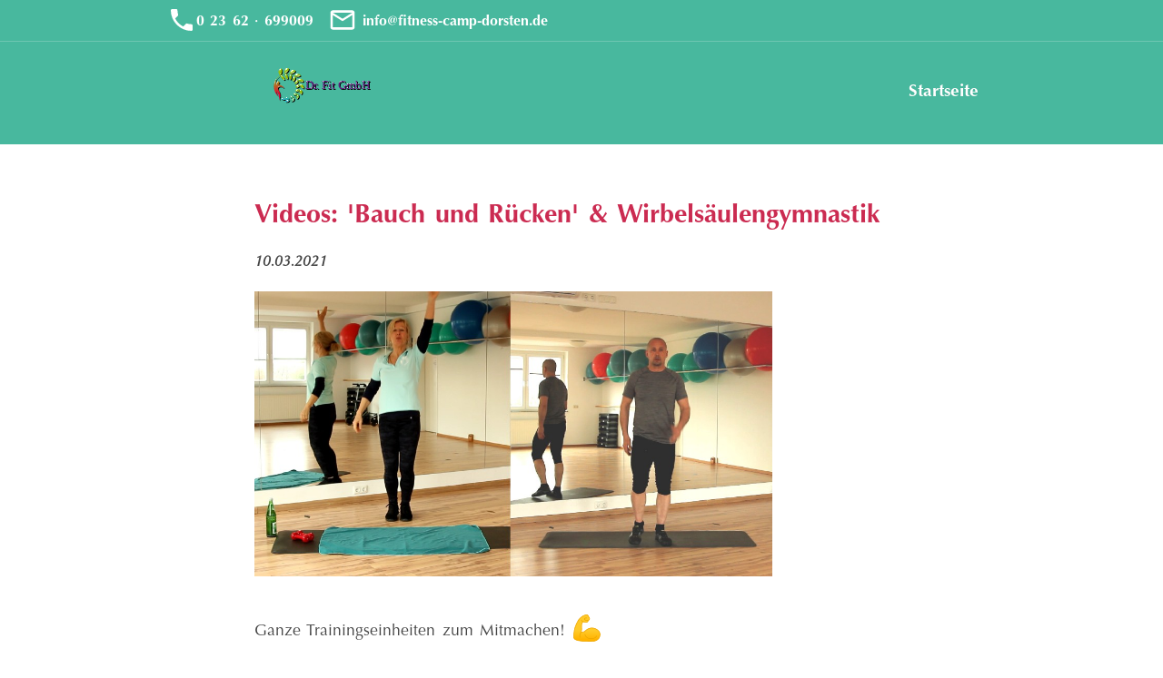

--- FILE ---
content_type: text/html;charset=utf-8
request_url: https://drfit.info/news/20210310/videos-bauch-und-ruecken-wirbelsaeulengymnastik
body_size: 1683
content:
<!DOCTYPE html>
<html lang="de">
<head><link rel='stylesheet' type='text/css' href='/_/SitesFrontend.7a97d126.cache.css'/><title>Dr. Fit – News</title><meta property="og:image" content="https://drfit.info/video/20210309-video-thumb.jpg"><link rel="apple-touch-icon" sizes="180x180" href="/favicon/apple-touch-icon.png"><link rel="icon" type="image/png" sizes="32x32" href="/favicon/favicon-32x32.png">
<link rel="icon" type="image/png" sizes="16x16" href="/favicon/favicon-16x16.png">
<meta name="msapplication-TileColor" content="#da532c">

<meta charset="UTF-8">

<meta name="viewport" content="width=device-width">
<meta name="format-detection" content="telephone=no">
<link href="/templates/justitia/style.e3734a53.cache.css" rel="stylesheet" />


</head>
<body class='hasBurger'>
    <div class="pageWrapper">
        <div class="headerTopWrapper">
        <div id="headerTop" class="container" data-port><div data-id='30983' class='contact'><div class='text phone icon-before' data-id='30681'><a href="tel:+4923629522977" class="">0 23 62&nbsp;·&nbsp;699009 </a></div><div class='text email  icon-before' data-id='30853'>
info@fitness-camp-dorsten.de </div></div><div data-id='31025' class='social-media'><nav data-target='content' data-id='31068' class='social-media'><a href='https://www.facebook.com/DrFitDorsten' target='_blank' rel='noopener' data-id='41329' class=''></a></nav></div></div>
        </div>
	    <div class="headerWrapper">
    		<header>
    		    <div id="headerLeft" data-port><a href='/' target='_blank' data-id='7012' class='logo'><img src='/media/Logo-DrFit_GmbH.svg' alt='dr-fit-logo' width='286' data-id='33993'></a><div class='burger' data-id='22'><div class='lines'><div class='line'></div></div><div class='burgerNav expandable'><div class='burgerMenuItems'><nav data-target='content' class='inBurger social-media'><a href='https://www.facebook.com/DrFitDorsten' target='_blank' rel='noopener' data-id='41329' class=''></a></nav><nav data-target='content' class='inBurger'><a href='/startseite' data-id='6' class='inBurger'>Startseite</a></nav><nav data-target='content' class='inBurger legal'><a href='/impressum' data-id='362' class='inBurger'>Impressum</a><a href='/datenschutz' data-id='45135' class='inBurger'>Datenschutz</a></nav></div></div></div></div>
    		    <div id="headerCenter" data-port></div>
    		    <div id="headerRight" data-port><nav data-target='content' data-id='5'><a href='/startseite' data-id='6'>Startseite</a></nav></div>
    		</header>
        </div>
        <div id="headerBottom" class="container" data-port></div>
	    <main id="content" data-port><div class='news' data-id='12964'><div data-id='12964-articles' class='contentBox'><article data-id='159465'><h1 data-id='title'>Videos: 'Bauch und Rücken' &amp;&nbsp;Wirbelsäulengymnastik</h1><time datetime='2021-03-10' tabindex='0' data-id='date'>10.03.2021</time><img src='/video/20210309-video-thumb.jpg' alt='' data-id='introImage' class='introImage'><div class='text' data-id='159466'><p>Ganze Trainingseinheiten zum Mitmachen!&nbsp;<img src="//cdn.justedit.com/noto-emojis/emoji_u1f4aa.svg" alt="💪" class="emoji" style="font-size: 1.1rem; word-spacing: 0.15em;"></p><p></p></div><h2 data-id='159467'>Bauch &amp; Rücken mit Beate</h2><video src='/video/20210309-beate.mp4' controls poster='/video/20210309-videothumb-beate.jpg' data-id='159476'><p class='error'>Sorry, your browser does not support HTML5 video.</p></video><h2 data-id='159477'><br>Wirbelsäulengymnastik mit Steffen</h2><video src='/video/20210309-steffen.mp4' controls data-id='159478'><p class='error'>Sorry, your browser does not support HTML5 video.</p></video><div class='text' data-id='159479'><p>Beweglichkeit
der Wirbelsäule ist mit das wichtigste, denn die Wirbelsäule lebt
nur durch Bewegung und Stärkung. Wir brauchen auch nur Spaß, Lust
und unseren eigenen Körper dafür.</p>
<p>Wir
bewegen und stärken heute unsere Wirbelsäule. Ein wenig
Tiefenmuskulatur nehmen wir auch noch mit dazu.</p>
<p><b>Ich
hoffe Ihr habt Spaß und wir sehen uns gesund wieder.&nbsp;</b><img src="//cdn.justedit.com/noto-emojis/emoji_u1f64b_200d_2642.svg" alt="🙋" class="emoji" style="font-size: 1.1rem; word-spacing: 0.15em;"></p></div></article></div></div></main>
	    <div class="footerWrapper">
		    <footer id="footer" class="container" data-port><div class='columns' data-id='41457'><div data-id='55885' class=''></div></div><nav data-target='content' data-id='361' class='legal'><a href='/impressum' data-id='362'>Impressum</a><a href='/datenschutz' data-id='45135'>Datenschutz</a></nav></footer>
		</div>
	</div>
<script src='/_/SitesFrontend.e294368d.cache.js'></script></body>
</html>

--- FILE ---
content_type: text/css
request_url: https://drfit.info/_/SitesFrontend.7a97d126.cache.css
body_size: 3075
content:
.burger{font:inherit;display:inline-flex;overflow:visible;margin:0;cursor:pointer;transition-timing-function:linear;transition-duration:.15s;transition-property:opacity,filter;text-transform:none;color:inherit;border:0;background-color:transparent;align-items:center;justify-content:center}.burger>.lines{position:relative;display:inline-block;width:30px;height:20px}.burger[class*=animation-]>.lines{z-index:60001}.burger .line,.burger .line:after,.burger .line:before{position:absolute;width:30px;height:4px;display:block;transition-timing-function:ease;transition-duration:.15s;transition-property:transform;border-radius:4px}.burger .line{top:50%;background-color:#444}.burger .line:after,.burger .line:before{content:"";background-color:inherit}.burger .line:before{top:-7px}.burger .line:after{bottom:-7px}.burger.animation-slider .line{top:5px}.burger.animation-slider .line:before{top:7px;transition-timing-function:ease;transition-duration:.15s;transition-property:transform,opacity}.burger.animation-slider .line:after{top:14px}.burger.animation-slider.active .line{transform:translate3d(0,7px,0) rotate(45deg)}.burger.animation-slider.active .line:before{transform:rotate(-45deg) translate3d(-5.71429px,-6px,0);opacity:0}.burger.animation-slider.active .line:after{transform:translate3d(0,-14px,0) rotate(-90deg)}.burger.animation-squeeze .line{transition-timing-function:cubic-bezier(.55,.055,.675,.19);transition-duration:75ms}.burger.animation-squeeze .line:before{transition:top 75ms ease .12s,opacity 75ms ease}.burger.animation-squeeze .line:after{transition:bottom 75ms ease .12s,transform 75ms cubic-bezier(.55,.055,.675,.19)}.burger.animation-squeeze.active .line{transition-delay:.12s;transition-timing-function:cubic-bezier(.215,.61,.355,1);transform:rotate(45deg)}.burger.animation-squeeze.active .line:before{top:0;transition:top 75ms ease,opacity 75ms ease .12s;opacity:0}.burger.animation-squeeze.active .line:after{bottom:0;transition:bottom 75ms ease,transform 75ms cubic-bezier(.215,.61,.355,1) .12s;transform:rotate(-90deg)}.burger.animation-spin .line{transition-timing-function:cubic-bezier(.55,.055,.675,.19);transition-duration:.22s}.burger.animation-spin .line:before{transition:top .1s ease-in .25s,opacity .1s ease-in}.burger.animation-spin .line:after{transition:bottom .1s ease-in .25s,transform .22s cubic-bezier(.55,.055,.675,.19)}.burger.animation-spin.active .line{transition-delay:.12s;transition-timing-function:cubic-bezier(.215,.61,.355,1);transform:rotate(225deg)}.burger.animation-spin.active .line:before{top:0;transition:top .1s ease-out,opacity .1s ease-out .12s;opacity:0}.burger.animation-spin.active .line:after{bottom:0;transition:bottom .1s ease-out,transform .22s cubic-bezier(.215,.61,.355,1) .12s;transform:rotate(-90deg)}.burger.animation-elastic .line{top:5px;transition-timing-function:cubic-bezier(.68,-.55,.265,1.55);transition-duration:.275s}.burger.animation-elastic .line:before{top:7px;transition:opacity .125s ease .275s}.burger.animation-elastic .line:after{top:14px;transition:transform .275s cubic-bezier(.68,-.55,.265,1.55)}.burger.animation-elastic.active .line{transition-delay:75ms;transform:translate3d(0,7px,0) rotate(135deg)}.burger.animation-elastic.active .line:before{transition-delay:0s;opacity:0}.burger.animation-elastic.active .line:after{transition-delay:75ms;transform:translate3d(0,-14px,0) rotate(-270deg)}.burger.animation-emphatic{overflow:hidden}.burger.animation-emphatic .line{transition:background-color .125s ease-in .175s}.burger.animation-emphatic .line:before{left:0;transition:transform .125s cubic-bezier(.6,.04,.98,.335),top .05s linear .125s,left .125s ease-in .175s}.burger.animation-emphatic .line:after{top:7px;right:0;transition:transform .125s cubic-bezier(.6,.04,.98,.335),top .05s linear .125s,right .125s ease-in .175s}.burger.animation-emphatic.active .line{transition-delay:0s;transition-timing-function:ease-out;background-color:transparent!important}.burger.animation-emphatic.active .line:before{top:-80px;left:-80px;transition:left .125s ease-out,top .05s linear .125s,transform .125s cubic-bezier(.075,.82,.165,1) .175s;transform:translate3d(80px,80px,0) rotate(45deg)}.burger.animation-emphatic.active .line:after{top:-80px;right:-80px;transition:right .125s ease-out,top .05s linear .125s,transform .125s cubic-bezier(.075,.82,.165,1) .175s;transform:translate3d(-80px,80px,0) rotate(-45deg)}.burger.animation-collapse .line{top:19px;bottom:0;transition-delay:.13s;transition-timing-function:cubic-bezier(.55,.055,.675,.19);transition-duration:.13s}.burger.animation-collapse .line:after{top:-14px;transition:top .2s cubic-bezier(.33333,.66667,.66667,1) .2s,opacity .1s linear}.burger.animation-collapse .line:before{transition:top .12s cubic-bezier(.33333,.66667,.66667,1) .2s,transform .13s cubic-bezier(.55,.055,.675,.19)}.burger.animation-collapse.active .line{transition-delay:.22s;transition-timing-function:cubic-bezier(.215,.61,.355,1);transform:translate3d(0,-7px,0) rotate(-45deg)}.burger.animation-collapse.active .line:after{top:0;transition:top .2s cubic-bezier(.33333,0,.66667,.33333),opacity .1s linear .22s;opacity:0}.burger.animation-collapse.active .line:before{top:0;transition:top .1s cubic-bezier(.33333,0,.66667,.33333) .16s,transform .13s cubic-bezier(.215,.61,.355,1) .25s;transform:rotate(-90deg)}.burger.animation-vortex .line{transition-timing-function:cubic-bezier(.19,1,.22,1);transition-duration:.2s}.burger.animation-vortex .line:after,.burger.animation-vortex .line:before{transition-delay:.1s;transition-timing-function:linear;transition-duration:0s}.burger.animation-vortex .line:before{transition-property:top,opacity}.burger.animation-vortex .line:after{transition-property:bottom,transform}.burger.animation-vortex.active .line{transition-timing-function:cubic-bezier(.19,1,.22,1);transform:rotate(765deg)}.burger.animation-vortex.active .line:after,.burger.animation-vortex.active .line:before{transition-delay:0s}.burger.animation-vortex.active .line:before{top:0;opacity:0}.burger.animation-vortex.active .line:after{bottom:0;transform:rotate(90deg)}.burger.animation-stand .line{transition:transform 75ms cubic-bezier(.55,.055,.675,.19) .15s,background-color 0s linear 75ms}.burger.animation-stand .line:before{transition:top 75ms ease-in 75ms,transform 75ms cubic-bezier(.55,.055,.675,.19) 0s}.burger.animation-stand .line:after{transition:bottom 75ms ease-in 75ms,transform 75ms cubic-bezier(.55,.055,.675,.19) 0s}.burger.animation-stand.active .line{transition:transform 75ms cubic-bezier(.215,.61,.355,1) 0s,background-color 0s linear .15s;transform:rotate(90deg);background-color:transparent!important}.burger.animation-stand.active .line:before{top:0;transition:top 75ms ease-out .1s,transform 75ms cubic-bezier(.215,.61,.355,1) .15s;transform:rotate(-45deg)}.burger.animation-stand.active .line:after{bottom:0;transition:bottom 75ms ease-out .1s,transform 75ms cubic-bezier(.215,.61,.355,1) .15s;transform:rotate(45deg)}.burger.animation-spring .line{top:5px;transition:background-color 0s linear .13s}.burger.animation-spring .line:before{top:7px;transition:top .1s cubic-bezier(.33333,.66667,.66667,1) .2s,transform .13s cubic-bezier(.55,.055,.675,.19)}.burger.animation-spring .line:after{top:14px;transition:top .2s cubic-bezier(.33333,.66667,.66667,1) .2s,transform .13s cubic-bezier(.55,.055,.675,.19)}.burger.animation-spring.active .line{transition-delay:.22s;background-color:transparent!important}.burger.animation-spring.active .line:before{top:0;transition:top .1s cubic-bezier(.33333,0,.66667,.33333) .15s,transform .13s cubic-bezier(.215,.61,.355,1) .22s;transform:translate3d(0,7px,0) rotate(45deg)}.burger.animation-spring.active .line:after{top:0;transition:top .2s cubic-bezier(.33333,0,.66667,.33333),transform .13s cubic-bezier(.215,.61,.355,1) .22s;transform:translate3d(0,7px,0) rotate(-45deg)}.burger.animation-flip .box{perspective:80px}.burger.animation-flip .line{transition:transform .15s cubic-bezier(.645,.045,.355,1),background-color 0s cubic-bezier(.645,.045,.355,1) .1s}.burger.animation-flip .line:after,.burger.animation-flip .line:before{transition:transform 0s cubic-bezier(.645,.045,.355,1) .1s}.burger.animation-flip.active .line{transform:rotateY(180deg);background-color:transparent!important}.burger.animation-flip.active .line:before{transform:translate3d(0,7px,0) rotate(45deg)}.burger.animation-flip.active .line:after{transform:translate3d(0,-7px,0) rotate(-45deg)}.burgerNav{position:absolute;left:0;top:0;right:0;bottom:0;display:none;overflow-y:auto;z-index:60000;will-change:transform;transition:.2s}.burgered .burgerNav{background:rgba(0,0,0,.5)}.csstransforms .burgerNav{display:block;visibility:hidden}.csstransforms .burgerMenuItems{-webkit-transform:translateX(-100%);transform:translateX(-100%);-webkit-transform:translate3d(-100%,0,0);transform:translate3d(-100%,0,0);transition:.5s}.burgered .burgerMenuItems{transform:translate3d(0,0,0);-webkit-transform:translate3d(0,0,0);display:block;left:0}.burgerNav nav{display:block!important}.burgerNav nav>a,.burgerNav nav>h2,.burgerNav nav>h3{position:relative;display:block;width:80%;border-bottom:1px solid #aaa;padding-left:20px;padding-right:10px;padding-top:20px;padding-bottom:20px;background-color:#f6f6f6;text-align:left;margin:0;border-radius:0;user-select:none}h2[data-nesting-level='1']+div>nav>a,h2[data-nesting-level='1']+div>nav>h2{padding-left:30px}h2[data-nesting-level='2']+div>nav>a,h2[data-nesting-level='2']+div>nav>h2{padding-left:40px}h2[data-nesting-level='3']+div>nav>a,h2[data-nesting-level='3']+div>nav>h2{padding-left:50px}.burgerNav nav>a{color:inherit;text-decoration:none}.burgerNav a.active{color:#fff;background:#457bb0;font-weight:700}.burgerNav .nestingIndicator{position:absolute;width:5px;height:100%;left:0;top:0}.burgerNav .nestingIndicator+.nestingIndicator{left:5px}.burgerNav .nestingIndicator+.nestingIndicator+.nestingIndicator{left:10px}.burgerNav.expandable nav>h2{font-size:inherit;font-family:inherit;font-weight:inherit;text-transform:inherit;color:inherit;letter-spacing:inherit;padding-right:50px}.burgerNav.expandable nav>h2:after{content:'';position:absolute;right:20px;width:24px;height:24px;top:50%;margin-top:-12px;background-color:rgba(0,0,0,.2);background-image:url(//cdn.justedit.com/materialdesignicons/chevron-right.svg/fff);background-position:center;background-repeat:no-repeat;border-radius:50%;transition:.3s}.burgerNav.expandable nav>h2+div,.burgerNav.expandable nav>h2+nav{max-height:0;overflow:hidden;transition:.3s cubic-bezier(.25, .1, .25, 1)}.burgerNav.expandable nav>h2.expanded:after{transform:rotate(90deg)}.burgerNav.expandable nav>h2.expanded+div,.burgerNav.expandable nav>h2.expanded+nav{max-height:5000px}.burgerNav:not(.expandable) nav>h2,.burgerNav:not(.expandable) nav>h3{padding-top:25px;font-size:1.2em;padding-bottom:5px;text-indent:-3px}html.burgered,html.burgered body{overflow:hidden;height:100%}.burgered .burgerNav{visibility:visible}html>body.burgered nav:not(.noburger){display:none}@media(min-width:1px){html>body .burgerNav nav{display:block!important}}.floatLeft{float:left}.floatRight{float:right}.textAlignLeft{text-align:center}.textAlignCenter{text-align:center}.textAlignRight{text-align:right}.textAlignJustify{text-align:justify}.scrollAppearance{opacity:0;transition:.5s}.scrollAppearance.appear{opacity:1}img.emoji{width:32px;height:32px;margin:0!important;vertical-align:bottom}[data-by-hide-action]{display:none!important}[contenteditable=true]{cursor:text!important;min-width:5px;min-height:1em}.dropdown{position:relative;display:inline-block;background:inherit}.dropdown>nav a{box-sizing:border-box;white-space:nowrap;border-radius:0;margin:0}.dropdown>nav{display:none;box-sizing:border-box;background:inherit;position:absolute;left:0;top:100%;text-align:left;z-index:1000}.dropdown>a{pointer-events:none}.dropdown>a:after{content:"\00a0\25ba";display:inline-block;transform-origin:center center;transform:scaleY(.7) scaleX(.5)}.dropdown.expanded>a:after{transform:scaleY(.5) scaleX(.7) rotate(90deg)}.dropdown.expanded>nav,.expanded .dropdown>a:hover+nav,.expanded .dropdown>nav:hover{display:block}.editMode .dropdown nav:hover{display:block}.dropdown>nav>.dropdown>nav{top:0;left:100%}.dropdown>nav>a{display:block;background:0 0;white-space:nowrap;position:relative;width:100%;box-sizing:border-box;padding:inherit}@keyframes slideIn-toLeft{from{transform:translateX(100%)}to{transform:translateX(0)}}@keyframes slideOut-toLeft{from{transform:translateX(0)}to{transform:translateX(-100%)}}@keyframes slideIn-toRight{from{transform:translateX(-100%)}to{transform:translateX(0)}}@keyframes slideOut-toRight{from{transform:translateX(0)}to{transform:translateX(100%)}}nav[data-effect=starwars]{transform-style:preserve-3d}.setRotationOrigin{-webkit-transform-origin:50% 50%;transform-origin:50% 50%}@-webkit-keyframes rotateNewArea{from{-webkit-transform:rotate(180deg) scale(4,4)}to{-webkit-transform:rotate(360deg) scale(1,1)}}@-moz-keyframes rotateNewArea{from{-moz-transform:rotate(180deg) scale(4,4)}to{-moz-transform:rotate(360deg) scale(1,1)}}@keyframes rotateNewArea{from{transform:rotate(180deg) scale(4,4)}to{transform:rotate(360deg) scale(1,1)}}@-webkit-keyframes fadeIn{from{opacity:0}to{opacity:1}}@-webkit-keyframes fadeOut{from{opacity:1}to{opacity:0}}@-moz-keyframes fadeIn{from{opacity:0}to{opacity:1}}@-moz-keyframes fadeOut{from{opacity:1}to{opacity:0}}@keyframes fadeIn{from{opacity:0}to{opacity:1}}@keyframes fadeOut{from{opacity:1}to{opacity:0}}@-webkit-keyframes scaleSmall{from{-webkit-transform:scale(1,1)}to{-webkit-transform:scale(.1,.1)}}@-webkit-keyframes scaleUp{from{-webkit-transform:scale(.1,.1)}to{-webkit-transform:scale(1,1)}}@-moz-keyframes scaleSmall{from{-moz-transform:scale(1,1)}to{-moz-transform:scale(.1,.1)}}@-moz-keyframes scaleUp{from{-moz-transform:scale(.1,.1)}to{-moz-transform:scale(1,1)}}@keyframes scaleSmall{from{transform:scale(1,1)}to{transform:scale(.1,.1)}}@keyframes scaleUp{from{transform:scale(.1,.1)}to{transform:scale(1,1)}}.loadingAnim{text-align:center}#floatingCirclesG{position:relative;display:inline-block;width:128px;height:128px;-moz-transform:scale(.6);-webkit-transform:scale(.6);-ms-transform:scale(.6);-o-transform:scale(.6);transform:scale(.6)}.f_circleG{position:absolute;height:23px;width:23px;-moz-border-radius:12px;-moz-animation-name:f_fadeG;-moz-animation-duration:1.28s;-moz-animation-iteration-count:infinite;-moz-animation-direction:linear;-webkit-border-radius:12px;-webkit-animation-name:f_fadeG;-webkit-animation-duration:1.28s;-webkit-animation-iteration-count:infinite;-webkit-animation-direction:linear;-ms-border-radius:12px;-ms-animation-name:f_fadeG;-ms-animation-duration:1.28s;-ms-animation-iteration-count:infinite;-ms-animation-direction:linear;-o-border-radius:12px;-o-animation-name:f_fadeG;-o-animation-duration:1.28s;-o-animation-iteration-count:infinite;-o-animation-direction:linear;border-radius:12px;animation-name:f_fadeG;animation-duration:1.28s;animation-iteration-count:infinite;animation-direction:linear}#frotateG_01{left:0;top:52px;-moz-animation-delay:.48s;-webkit-animation-delay:.48s;-ms-animation-delay:0.48s;-o-animation-delay:.48s;animation-delay:.48s}#frotateG_02{left:15px;top:15px;-moz-animation-delay:.64s;-webkit-animation-delay:.64s;-ms-animation-delay:0.64s;-o-animation-delay:.64s;animation-delay:.64s}#frotateG_03{left:52px;top:0;-moz-animation-delay:.8s;-webkit-animation-delay:.8s;-ms-animation-delay:0.8s;-o-animation-delay:.8s;animation-delay:.8s}#frotateG_04{right:15px;top:15px;-moz-animation-delay:.96s;-webkit-animation-delay:.96s;-ms-animation-delay:0.96s;-o-animation-delay:.96s;animation-delay:.96s}#frotateG_05{right:0;top:52px;-moz-animation-delay:1.12s;-webkit-animation-delay:1.12s;-ms-animation-delay:1.12s;-o-animation-delay:1.12s;animation-delay:1.12s}#frotateG_06{right:15px;bottom:15px;-moz-animation-delay:1.28s;-webkit-animation-delay:1.28s;-ms-animation-delay:1.28s;-o-animation-delay:1.28s;animation-delay:1.28s}#frotateG_07{left:52px;bottom:0;-moz-animation-delay:1.44s;-webkit-animation-delay:1.44s;-ms-animation-delay:1.44s;-o-animation-delay:1.44s;animation-delay:1.44s}#frotateG_08{left:15px;bottom:15px;-moz-animation-delay:1.6s;-webkit-animation-delay:1.6s;-ms-animation-delay:1.6s;-o-animation-delay:1.6s;animation-delay:1.6s}@-moz-keyframes f_fadeG{0%{background-color:#000}100%{background-color:#fff}}@-webkit-keyframes f_fadeG{0%{background-color:#000}100%{background-color:#fff}}@-ms-keyframes f_fadeG{0%{background-color:#000}100%{background-color:#fff}}@-o-keyframes f_fadeG{0%{background-color:#000}100%{background-color:#fff}}@keyframes f_fadeG{0%{background-color:#000}100%{background-color:#fff}}

--- FILE ---
content_type: text/css
request_url: https://drfit.info/templates/justitia/style.e3734a53.cache.css
body_size: 7024
content:
#headerCenter {
  justify-content: center;
}
#headerRight {
  text-align: right;
  display: flex;
  align-items: stretch;
  margin-left: auto;
}
#headerBottom {
  text-align: center;
}
.teaser {
  padding-left: 10px;
  padding-right: 10px;
}
@media (min-width: 768px) {
  .teaser {
    padding-left: 20px;
  }
}
@media (min-width: 992px) {
  .teaser {
    padding-left: 40px;
  }
}
@media (min-width: 1200px) {
  .teaser {
    padding-left: 40px;
  }
}
@media (min-width: 768px) {
  .teaser {
    padding-right: 20px;
  }
}
@media (min-width: 992px) {
  .teaser {
    padding-right: 40px;
  }
}
@media (min-width: 1200px) {
  .teaser {
    padding-right: 40px;
  }
}
.teaser footer {
  text-align: center;
  margin-top: auto;
  padding-left: 10px;
  padding-right: 10px;
  padding-bottom: 10px;
}
@media (min-width: 768px) {
  .teaser footer {
    padding-left: 20px;
  }
}
@media (min-width: 992px) {
  .teaser footer {
    padding-left: 40px;
  }
}
@media (min-width: 1200px) {
  .teaser footer {
    padding-left: 40px;
  }
}
@media (min-width: 768px) {
  .teaser footer {
    padding-right: 20px;
  }
}
@media (min-width: 992px) {
  .teaser footer {
    padding-right: 40px;
  }
}
@media (min-width: 1200px) {
  .teaser footer {
    padding-right: 40px;
  }
}
@media (min-width: 768px) {
  .teaser footer {
    padding-bottom: 20px;
  }
}
@media (min-width: 992px) {
  .teaser footer {
    padding-bottom: 60px;
  }
}
@media (min-width: 1200px) {
  .teaser footer {
    padding-bottom: 60px;
  }
}
.teaser footer a {
  background: #cb2b51;
  display: inline-block;
  padding: 12px 15px;
  border-radius: 2px;
  font-weight: bold;
  color: white;
  transition: 0.3s;
}
.teaser footer a:hover {
  text-decoration: none;
  background: #6594c3;
}
.teaser footer a:after {
  content: " »";
}
.teaser > * {
  padding-left: 0;
  padding-right: 0;
}
body > section {
  padding-top: 2rem;
  padding-bottom: 2rem;
}
body > section > * {
  max-width: 992px;
  margin: auto;
}
body > section:nth-child(odd) {
  background: #eee;
}
/******* optional Hilfs-Mixins *******/
/****** standard-css */
* {
  box-sizing: border-box;
}
h1:first-child,
h2:first-child,
h3:first-child,
h4:first-child,
h5:first-child,
h6:first-child {
  margin-top: 0;
}
.contentBox > h1,
.contentBox > h2,
.contentBox > h3,
.contentBox > h4,
.contentBox > h5,
.contentBox > h6 {
  padding-top: 10px;
  padding-left: 10px;
  padding-right: 10px;
}
@media (min-width: 768px) {
  .contentBox > h1,
  .contentBox > h2,
  .contentBox > h3,
  .contentBox > h4,
  .contentBox > h5,
  .contentBox > h6 {
    padding-top: 20px;
  }
}
@media (min-width: 992px) {
  .contentBox > h1,
  .contentBox > h2,
  .contentBox > h3,
  .contentBox > h4,
  .contentBox > h5,
  .contentBox > h6 {
    padding-top: 60px;
  }
}
@media (min-width: 1200px) {
  .contentBox > h1,
  .contentBox > h2,
  .contentBox > h3,
  .contentBox > h4,
  .contentBox > h5,
  .contentBox > h6 {
    padding-top: 60px;
  }
}
@media (min-width: 768px) {
  .contentBox > h1,
  .contentBox > h2,
  .contentBox > h3,
  .contentBox > h4,
  .contentBox > h5,
  .contentBox > h6 {
    padding-left: 20px;
  }
}
@media (min-width: 992px) {
  .contentBox > h1,
  .contentBox > h2,
  .contentBox > h3,
  .contentBox > h4,
  .contentBox > h5,
  .contentBox > h6 {
    padding-left: 40px;
  }
}
@media (min-width: 1200px) {
  .contentBox > h1,
  .contentBox > h2,
  .contentBox > h3,
  .contentBox > h4,
  .contentBox > h5,
  .contentBox > h6 {
    padding-left: 40px;
  }
}
@media (min-width: 768px) {
  .contentBox > h1,
  .contentBox > h2,
  .contentBox > h3,
  .contentBox > h4,
  .contentBox > h5,
  .contentBox > h6 {
    padding-right: 20px;
  }
}
@media (min-width: 992px) {
  .contentBox > h1,
  .contentBox > h2,
  .contentBox > h3,
  .contentBox > h4,
  .contentBox > h5,
  .contentBox > h6 {
    padding-right: 40px;
  }
}
@media (min-width: 1200px) {
  .contentBox > h1,
  .contentBox > h2,
  .contentBox > h3,
  .contentBox > h4,
  .contentBox > h5,
  .contentBox > h6 {
    padding-right: 40px;
  }
}
p:last-child {
  margin-bottom: 0;
}
img {
  max-width: 100%;
}
.floatLeft {
  margin-right: 20px;
}
.floatRight {
  margin-left: 20px;
}
iframe {
  width: 100%;
  height: 400px;
}
.fullWidth {
  max-width: 100%;
  width: 100%;
}
.error {
  color: #ff2448;
}
@font-face {
  font-family: 'Optima';
  src: url("/templates/justitia/fonts/OptimaLTStd.otf");
  font-weight: 400;
  font-style: normal;
}
@font-face {
  font-family: 'Optima';
  src: url("/templates/justitia/fonts/OptimaLTStd-Italic.otf");
  font-weight: 400;
  font-style: italic;
}
@font-face {
  font-family: 'Optima';
  src: url("/templates/justitia/fonts/OptimaLTStd-Bold.otf");
  font-weight: 700;
  font-style: normal;
}
button,
hr,
input {
  overflow: visible;
}
audio,
canvas,
progress,
video {
  display: inline-block;
}
progress,
sub,
sup {
  vertical-align: baseline;
}
[type=checkbox],
[type=radio],
legend {
  box-sizing: border-box;
  padding: 0;
}
html {
  font-family: sans-serif;
  line-height: 1.15;
  -ms-text-size-adjust: 100%;
  -webkit-text-size-adjust: 100%;
}
body {
  margin: 0;
}
article,
aside,
details,
figcaption,
figure,
footer,
header,
main,
menu,
nav,
section {
  display: block;
}
h1 {
  font-size: 2em;
  margin: 0.67em 0;
}
figure {
  margin: 1em 40px;
}
hr {
  box-sizing: content-box;
  height: 0;
}
code,
kbd,
pre,
samp {
  font-family: monospace,monospace;
  font-size: 1em;
}
a {
  background-color: transparent;
  -webkit-text-decoration-skip: objects;
}
a:active,
a:hover {
  outline-width: 0;
}
abbr[title] {
  border-bottom: none;
  text-decoration: underline;
  text-decoration: underline dotted;
}
b,
strong {
  font-weight: bolder;
}
dfn {
  font-style: italic;
}
mark {
  background-color: #ff0;
  color: #000;
}
small {
  font-size: 80%;
}
sub,
sup {
  font-size: 75%;
  line-height: 0;
  position: relative;
}
sub {
  bottom: -0.25em;
}
sup {
  top: -0.5em;
}
audio:not([controls]) {
  display: none;
  height: 0;
}
img {
  border-style: none;
}
svg:not(:root) {
  overflow: hidden;
}
button,
input,
optgroup,
select,
textarea {
  font-family: sans-serif;
  font-size: 100%;
  line-height: 1.15;
  margin: 0;
}
button,
select {
  text-transform: none;
}
[type=reset],
[type=submit],
button,
html [type=button] {
  -webkit-appearance: button;
}
[type=button]::-moz-focus-inner,
[type=reset]::-moz-focus-inner,
[type=submit]::-moz-focus-inner,
button::-moz-focus-inner {
  border-style: none;
  padding: 0;
}
[type=button]:-moz-focusring,
[type=reset]:-moz-focusring,
[type=submit]:-moz-focusring,
button:-moz-focusring {
  outline: ButtonText dotted 1px;
}
fieldset {
  border: 1px solid silver;
  margin: 0 2px;
  padding: 0.35em 0.625em 0.75em;
}
legend {
  color: inherit;
  display: table;
  max-width: 100%;
  white-space: normal;
}
textarea {
  overflow: auto;
}
[type=number]::-webkit-inner-spin-button,
[type=number]::-webkit-outer-spin-button {
  height: auto;
}
[type=search] {
  -webkit-appearance: textfield;
  outline-offset: -2px;
}
[type=search]::-webkit-search-cancel-button,
[type=search]::-webkit-search-decoration {
  -webkit-appearance: none;
}
::-webkit-file-upload-button {
  -webkit-appearance: button;
  font: inherit;
}
summary {
  display: list-item;
}
[hidden],
template {
  display: none;
}
html,
body {
  height: 100%;
}
.pageWrapper {
  display: flex;
  flex-direction: column;
  width: 100%;
  height: 100%;
}
main {
  flex: 1 0 auto;
}
.container,
main > *,
.contentBox > *,
.headerWrapper > header,
.footerWrapper > footer,
main > section > * {
  margin-left: auto;
  margin-right: auto;
  max-width: 992px;
}
.contentBox {
  width: 100%;
  max-width: 100%;
}
main > section {
  width: 100%;
  max-width: 100%;
}
.color-accent2 {
  color: #48b89e;
}
.color-accent1 {
  color: #cb2b51;
}
.contentPadding,
article,
form {
  padding-left: 10px;
  padding-right: 10px;
}
@media (min-width: 768px) {
  .contentPadding,
  article,
  form {
    padding-left: 20px;
  }
}
@media (min-width: 992px) {
  .contentPadding,
  article,
  form {
    padding-left: 40px;
  }
}
@media (min-width: 1200px) {
  .contentPadding,
  article,
  form {
    padding-left: 40px;
  }
}
@media (min-width: 768px) {
  .contentPadding,
  article,
  form {
    padding-right: 20px;
  }
}
@media (min-width: 992px) {
  .contentPadding,
  article,
  form {
    padding-right: 40px;
  }
}
@media (min-width: 1200px) {
  .contentPadding,
  article,
  form {
    padding-right: 40px;
  }
}
.contentPadding,
article,
form {
  padding-top: 10px;
  padding-bottom: 10px;
}
@media (min-width: 768px) {
  .contentPadding,
  article,
  form {
    padding-top: 20px;
  }
}
@media (min-width: 992px) {
  .contentPadding,
  article,
  form {
    padding-top: 60px;
  }
}
@media (min-width: 1200px) {
  .contentPadding,
  article,
  form {
    padding-top: 60px;
  }
}
@media (min-width: 768px) {
  .contentPadding,
  article,
  form {
    padding-bottom: 20px;
  }
}
@media (min-width: 992px) {
  .contentPadding,
  article,
  form {
    padding-bottom: 60px;
  }
}
@media (min-width: 1200px) {
  .contentPadding,
  article,
  form {
    padding-bottom: 60px;
  }
}
.headerWrapper {
  background: #48b89e;
  flex-shrink: 0;
}
.headerWrapper header {
  display: block;
  padding: 0px 0px 0px 0px;
  position: relative;
}
@media (min-width: 768px) {
  .headerWrapper header {
    display: flex;
    padding: 0px 20px 0px 20px;
  }
}
@media (min-width: 992px) {
  .headerWrapper header {
    padding: 0px 40px 0px 40px;
  }
}
.headerWrapper header > * {
  display: flex;
  align-items: center;
}
.headerWrapper {
  color: white;
}
.logo {
  margin: 5px 0.2em 5px 0;
  display: flex;
  position: relative;
}
@media (min-width: 768px) {
  .logo {
    margin: 10px 0.2em 10px 0;
  }
}
@media (min-width: 992px) {
  .logo {
    left: 0;
    margin: 10px 0.2em 10px 0;
  }
}
.logo > img {
  height: 40px;
  max-width: none;
  max-height: 100%;
}
@media (min-width: 768px) {
  .logo > img {
    height: 67px;
  }
}
@media (min-width: 992px) {
  .logo > img {
    height: 93px;
  }
}
.pageHeading {
  display: inline-block;
  font-size: 1.3em;
  color: #576a7c;
  font-weight: bold;
  white-space: nowrap;
}
@media (min-width: 768px) {
  .pageHeading {
    font-size: 1.5em;
    margin-bottom: 0.2em;
  }
}
@media (min-width: 992px) {
  .pageHeading {
    font-size: 1.6em;
  }
}
.slogan {
  white-space: nowrap;
}
nav a {
  text-decoration: none;
  color: inherit;
}
nav a:hover,
nav a:active {
  text-decoration: none;
}
nav a:focus {
  outline: none;
}
.headerWrapper nav {
  display: flex;
  align-items: stretch;
  height: 100%;
  white-space: nowrap;
}
.headerWrapper nav a {
  display: flex;
  align-items: center;
  padding-left: 1em;
  padding-right: 1em;
  color: white;
  transition: 0.4s;
}
.headerWrapper nav a.over,
.headerWrapper nav a.active {
  color: #5a8dbe;
  background-color: transparent;
}
#headerBottom {
  text-align: center;
}
@media (min-width: 768px) {
  #headerBottom nav {
    display: inline-flex;
  }
  #headerBottom nav a {
    padding-top: 1em;
    padding-bottom: 1em;
    font-size: 1.3em;
  }
}
main > nav,
nav.secondary {
  max-width: 100%;
  background: #3a79ad;
  color: #fff;
  position: relative;
  text-align: center;
}
main > nav > a,
nav.secondary > a,
main > nav .dropdown > a,
nav.secondary .dropdown > a {
  display: inline-block;
  padding: 0.8em 1em 0.8em 1em;
}
main > nav > a.active,
nav.secondary > a.active,
main > nav .dropdown > a.active,
nav.secondary .dropdown > a.active {
  background: #cb2b51;
  color: #fff;
}
main > nav > a.over,
nav.secondary > a.over,
main > nav .dropdown > a.over,
nav.secondary .dropdown > a.over {
  background: #cb2b51;
  text-decoration: none;
  color: #fff;
}
main > nav {
  font-weight: bold;
}
h1,
h2,
h3,
h4,
h5,
h6 {
  color: #cb2b51;
  margin-left: auto;
  margin-right: auto;
}
h1 {
  font-size: 1.6em;
}
h2 {
  font-size: 1.3em;
}
h3 {
  font-size: 1.2em;
}
h2 {
  color: #39947f;
}
.burger {
  min-width: 24px;
  margin-left: auto;
}
.burger .line {
  background-color: #ffffff;
}
@media (max-width: 767px) {
  html > body.hasBurger nav:not(.noburger) {
    display: none;
  }
  .burgerNav a.active {
    background: #cb2b51;
  }
}
@media (min-width: 768px) {
  .burger {
    display: none;
  }
}
.burgered .burgerMenuItems {
  display: flex;
  flex-direction: column;
}
.burgered .social-media {
  order: 1;
}
.burgered .legal {
  order: 2;
}
.columns {
  padding: 0;
}
@media (min-width: 768px) {
  .columns {
    display: flex;
    flex-wrap: wrap;
    min-width: 0;
  }
  .columns > * {
    flex: 1;
  }
  .columns > *:not(:last-child) {
    margin-right: 2.5%;
  }
  .columns > *:not(:first-child) {
    margin-left: 2.5%;
  }
}
body {
  color: #444;
  font-size: 85%;
  line-height: 1.4;
  word-spacing: 0.15em;
}
@media (min-width: 768px) {
  body {
    font-size: 85%;
  }
}
@media (min-width: 992px) {
  body {
    font-size: 100%;
  }
}
article img,
.phrase img,
div.text img {
  margin-bottom: 15px;
  margin-top: 5px;
}
article time,
.phrase time,
div.text time {
  display: block;
  margin-bottom: 1em;
  font-size: 0.9em;
  font-style: italic;
  font-weight: bold;
}
article:after,
.phrase:after,
div.text:after {
  content: '';
  display: block;
  clear: both;
}
article > img:first-child {
  display: block;
  box-sizing: content-box;
  margin-left: -10px;
  margin-top: -10px;
  width: calc(100% + 10px * 2);
  top: 0;
}
@media (min-width: 768px) {
  article > img:first-child {
    margin-left: -20px;
    margin-top: -20px;
    width: calc(100% + 20px * 2);
  }
}
@media (min-width: 992px) {
  article > img:first-child {
    margin-left: -40px;
    margin-top: -60px;
    width: calc(100% + 40px * 2);
  }
}
a[href^="tel"]:link,
a[href^="tel"]:visited,
a[href^="tel"]:hover {
  text-decoration: underline;
}
@media (min-width: 992px) {
  a[href^="tel"]:link,
  a[href^="tel"]:visited,
  a[href^="tel"]:hover {
    color: inherit;
    cursor: default;
    text-decoration: none;
  }
}
a {
  color: #37618b;
  text-decoration: none;
}
a:hover {
  text-decoration: underline;
}
form {
  max-width: 600px;
  margin: auto;
  padding-left: 10px;
  padding-right: 10px;
}
@media (min-width: 768px) {
  form {
    padding-left: 20px;
  }
}
@media (min-width: 992px) {
  form {
    padding-left: 40px;
  }
}
@media (min-width: 1200px) {
  form {
    padding-left: 40px;
  }
}
@media (min-width: 768px) {
  form {
    padding-right: 20px;
  }
}
@media (min-width: 992px) {
  form {
    padding-right: 40px;
  }
}
@media (min-width: 1200px) {
  form {
    padding-right: 40px;
  }
}
form .row {
  display: flex;
  justify-content: space-between;
}
form .row > * {
  flex: 1;
}
form .row > .field {
  margin-left: 1em;
  margin-right: 1em;
}
form .row > .field:first-child {
  margin-left: 0;
}
form .row > .field:last-child {
  margin-right: 0;
}
form .row > .FileField > input[type='file'] + label > button {
  margin-top: 0;
}
form footer {
  text-align: center;
}
.row {
  /* in rows the vertical margins don't collapse, so apply only margin-top */
}
.row .field {
  margin-bottom: 0;
  margin-top: 4em;
}
.field {
  margin-top: 2em;
  margin-bottom: 2em;
  margin-left: auto;
  margin-right: auto;
  position: relative;
}
input {
  font-size: inherit;
}
input[type='text'],
input[type='email'],
input[type='number'],
select {
  outline: 0;
  width: 100%;
}
input[type='text']:focus,
input[type='email']:focus,
input[type='number']:focus,
select:focus {
  box-shadow: inset 0 -1px #cb2b51;
}
textarea {
  outline: 0;
  font-family: inherit;
  font-size: inherit;
  width: 100%;
}
textarea:focus {
  box-shadow: -1px 1px #cb2b51 inset, 1px -1px #cb2b51 inset;
}
input[type='radio'],
input[type='checkbox'] {
  -webkit-appearance: none;
  -moz-appearance: none;
  appearance: none;
  border: none;
  border-radius: 0;
  font-size: 1em;
  background: transparent;
  position: relative;
  visibility: hidden;
  margin: 0;
  padding: 0;
}
input[type='radio'] + label,
input[type='checkbox'] + label {
  display: inline-block;
  min-height: 2em;
}
input[type='checkbox'] + label::before,
input[type='checkbox'] + label::before,
input[type='radio'] + label::before,
input[type='radio'] + label::before {
  content: ' ';
  display: inline-block;
  position: relative;
  top: 4px;
  border: 1px solid #bbb;
  background: white;
  margin-right: 1em;
  box-shadow: inset 0 1px 1px 0 rgba(0, 0, 0, 0.1);
}
input[type=radio] + label::before {
  border-radius: 50%;
  width: 17px;
  height: 17px;
}
input[type='checkbox']:hover + label::before,
input[type='radio']:hover + label::before {
  background: #ddd;
  box-shadow: inset 0 0 0 2px white;
}
input[type='checkbox']:checked + label::before,
input[type='radio']:checked + label::before {
  background-color: #cb2b51;
  border-color: #cb2b51;
  transition: 0.2s;
}
input[type='radio']:checked + label::before {
  box-shadow: inset 0 0 0 2px white;
}
input[type='checkbox'] + label::before {
  width: 18px;
  height: 18px;
}
input[type='checkbox']:checked + label::before {
  box-shadow: none;
  background-image: url(//cdn.justedit.com/material-design/ic_check_18px.svg/fff);
  background-position: center center;
  background-repeat: no-repeat;
}
input,
textarea,
button,
select,
.buttons .option {
  padding: 8px 7px;
  border-width: 1px;
  border-style: solid;
  border-color: #cb2b51;
  border-radius: 3px;
  font-size: inherit;
  font-family: inherit;
}
label {
  padding-left: 7px;
  color: #777;
  line-height: 1.2;
}
label:not([for]) {
  display: block;
  color: inherit;
}
label > .text:empty {
  display: none;
}
input[type="text"]:required ~ label:after,
input[type="email"]:required ~ label:after,
textarea ~ label:after,
input[type="file"]:required ~ label > .text:after {
  content: ' *';
}
button,
.buttons .option,
input[type='submit'] {
  background-color: #8c1e38;
  color: #fff;
  font-weight: bold;
  font-size: 0.9em;
  padding: 10px 20px;
  cursor: pointer;
  background-repeat: no-repeat;
  background-position: center center;
  border-radius: 3px;
  border-color: #77192f;
  line-height: 1.2;
}
button:hover,
.buttons .option:hover,
input[type='submit']:hover {
  background-color: #b62749;
  transition: 0.5s;
}
.helperText,
.word-counter,
.thumbnail > .text {
  margin: 7px;
  font-size: 0.85em;
  color: #888;
}
.word-counter {
  float: right;
}
.errorText:not(:empty) {
  font-size: 0.85em;
  padding: 7px;
  color: #ff2448;
}
.helperText:not(:empty) + .errorText {
  padding-top: 0;
}
.thumbnail {
  background: #f2f2f2;
}
.thumbErrorText {
  color: #ff2448;
}
.buttons > label {
  position: absolute;
}
.buttons .option {
  position: relative;
}
.buttons .option:after {
  content: '\00a0';
  font-size: 0.9rem;
  width: 1px;
  line-height: 1.2;
}
.buttons .option > input {
  display: none;
}
.buttons .option > label {
  position: absolute;
  padding: 0;
  left: 0;
  top: 0;
  width: 100%;
  height: 100%;
  display: flex;
  justify-content: center;
  align-items: center;
  color: white;
  cursor: pointer;
}
.buttons .option > label:before,
.buttons .option > label:after {
  display: none !important;
}
.buttons .option > input:checked + label {
  background-color: #da4f70;
}
.splitWidget > * {
  display: inline;
  margin: 0 1px 0 0;
  border-radius: 0 !important;
  vertical-align: middle;
}
.splitWidget > * > *:first-child {
  border-top-left-radius: 2px !important;
  border-bottom-left-radius: 2px !important;
}
.splitWidget > * > *:last-child {
  border-top-right-radius: 2px !important;
  border-bottom-right-radius: 2px !important;
  margin-right: 0;
}
.ComboField > select {
  color: inherit;
}
.ComboField > input[type] {
  position: absolute;
  top: 0;
  left: 0;
  width: calc(100% - 14px);
}
.field {
  position: relative;
}
input[type] {
  margin-bottom: 0;
}
input[type='text'],
input[type='email'],
input[type='number'],
select {
  border-top: 0;
  border-left: 0;
  border-right: 0;
  border-radius: 0;
}
input[type='text'] + label,
input[type='email'] + label,
input[type='number'] + label,
textarea + label,
select + label,
.splitWidget + label,
.buttons > label {
  position: absolute;
  top: 0;
  left: 7px;
  padding-left: 0;
  padding-top: 7px;
  width: 100%;
  transition: 0.2s;
  transform-origin: left top;
}
textarea + label {
  margin-top: 0;
}
input[type='text']:focus + label,
input[type='text'].hasContent + label,
input[type='text'][data-has-value='true'] + label,
input[type='email']:focus + label,
input[type='email'].hasContent + label,
input[type='email'][data-has-value='true'] + label,
input[type='number']:focus + label,
input[type='number'].hasContent + label,
input[type='number'][data-has-value='true'] + label,
select:focus + label,
select[data-has-value='true'] + label,
select.hasContent + label,
.ComboField > label {
  transform: translateY(-1.4rem) scale(0.85);
}
textarea:focus + label,
textarea.hasContent + label,
textarea[data-has-value='true'] + label,
.splitWidget + label,
.buttons > label {
  transform: translateY(-1.8rem) scale(0.85);
}
input[type='text']:focus + label,
input[type='email']:focus + label,
input[type='number']:focus + label,
textarea:focus + label,
select:focus + label {
  color: #cb2b51;
}
input[type='file'] {
  width: 0.1px;
  height: 0.1px;
  opacity: 0;
  overflow: hidden;
  position: absolute;
  z-index: -1;
}
input[type='file'] + label {
  padding: 0;
  display: block;
  cursor: pointer;
}
input[type='file'] + label > .text {
  padding-left: 7px;
}
input[type='file'] + label > button {
  display: block;
  width: 100%;
  pointer-events: none;
  margin: 0;
  margin-top: 0.5em;
}
input[type='file']:focus + label {
  color: #cb2b51;
}
input[type='file']:focus + label > button {
  border: 1px dashed #48b89e;
}
input[type='file'] + label:hover > button {
  background-color: #b62749;
  transition: 0.5s;
}
select {
  font-family: inherit;
  font-size: inherit;
  background-color: transparent;
  border-left: 0;
  border-right: 0;
  border-top: 0;
  border-radius: 0;
  -webkit-appearance: none;
  -moz-appearance: none;
  appearance: none;
  color: inherit;
  /* FF has unusual height calculation */
  padding-top: 0;
  padding-bottom: 0;
  height: calc(1.2em + 8px + 8px);
}
select:focus,
select[data-has-value="true"] {
  color: inherit;
}
select ~ .arrow {
  padding: 8px 7px;
  position: absolute;
  top: 0;
  right: 0;
  line-height: 1.2;
  background: url(//cdn.justedit.com/materialdesignicons/chevron-down.svg/444) center center no-repeat;
  transform-origin: center center;
  transition: 0.2s;
  pointer-events: none;
}
select ~ label {
  pointer-events: none;
}
select:focus ~ .arrow {
  transform: rotate(180deg);
}
select:focus {
  outline: none;
}
option {
  outline: none;
}
.footerWrapper {
  flex-shrink: 0;
  font-size: 0.9em;
  background: #585c59;
  color: white;
}
.footerWrapper > footer {
  padding-left: 10px;
  padding-right: 10px;
}
@media (min-width: 768px) {
  .footerWrapper > footer {
    padding-left: 20px;
  }
}
@media (min-width: 992px) {
  .footerWrapper > footer {
    padding-left: 40px;
  }
}
@media (min-width: 1200px) {
  .footerWrapper > footer {
    padding-left: 40px;
  }
}
@media (min-width: 768px) {
  .footerWrapper > footer {
    padding-right: 20px;
  }
}
@media (min-width: 992px) {
  .footerWrapper > footer {
    padding-right: 40px;
  }
}
@media (min-width: 1200px) {
  .footerWrapper > footer {
    padding-right: 40px;
  }
}
.footerWrapper a {
  display: inline-block;
  padding: 10px;
  color: white;
}
.footerWrapper a.over,
.footerWrapper a.active {
  color: white;
  text-decoration: none;
  background: #cb2b51;
}
.footerWrapper td {
  padding-top: 10px;
}
.footerWrapper td + td {
  padding-left: 20px;
}
.logo {
  margin-left: 5px;
  font-size: 2rem;
  font-weight: bold;
  align-items: center;
}
@media (min-width: 768px) {
  .logo {
    margin-left: 0;
  }
}
.logo > img {
  margin-right: 0.5rem;
  vertical-align: middle;
}
@media (min-width: 768px) {
  .logo > img {
    width: 15rem;
  }
}
@media (min-width: 992px) {
  .logo > img {
    width: 20rem;
  }
}
body {
  font-family: 'Optima', sans-serif;
}
h1,
h2,
h3,
h4,
h5,
h6,
.logo {
  font-family: 'Optima', serif;
}
h1 {
  font-size: 1.6rem;
}
@media (min-width: 992px) {
  h1 {
    font-size: 1.8rem;
  }
}
a[href^="tel"] {
  color: white;
  text-decoration: none !important;
}
em {
  color: #cb2b51;
  font-style: normal;
  font-weight: bold;
}
table {
  border-collapse: collapse;
}
td {
  padding: 10px;
  min-height: 1em;
  min-width: 5px;
}
header {
  max-width: 992px;
  margin: auto;
}
header .title {
  color: white;
  font-weight: 900;
  letter-spacing: 5px;
  font-family: 'Optima', Verdana, sans-serif;
}
header nav {
  display: flex;
  align-items: center;
  font-family: Optima, sans-serif;
  font-weight: bold;
  color: white;
}
header nav a {
  padding-top: 20px;
  padding-bottom: 20px;
  text-shadow: 0 0 1px rgba(0, 0, 0, 0.1);
  font-size: 1.2em;
}
header nav a:not(:first-child) {
  margin-left: 1px;
}
#headerLeft .burger {
  width: 50px;
  height: 50px;
}
#headerRight {
  display: block;
  text-align: center;
}
#headerRight a {
  align-items: center;
  padding: 10px 1em;
  font-family: Optima, sans-serif;
  position: relative;
  transition: 0.4s;
  margin-top: 1.5em;
  margin-bottom: 1.5em;
  border-radius: 10px;
  border-bottom-left-radius: 0;
  font-size: 1rem;
}
@media (min-width: 992px) {
  #headerRight a {
    font-size: 1.2em;
  }
}
#headerRight a.over,
#headerRight a.active {
  text-decoration: none;
  background-color: #cb2b51;
  color: white;
}
#headerRight > * {
  vertical-align: middle;
}
.slogan-intro {
  font-family: 'Optima', sans-serif;
  background: rgba(255, 255, 255, 0.95);
  padding: 1em;
  bottom: 0;
  border-top-left-radius: 10px;
  border-top-right-radius: 10px;
}
.slogan-intro > span {
  position: relative;
  vertical-align: middle;
}
@media (min-width: 768px) {
  .slogan-intro > span {
    font-size: 3rem;
  }
}
.slogan-intro > span:before,
.slogan-intro > span:after {
  content: '';
  display: inline-block;
  height: 1px;
  width: 50px;
  background: #cb2b51;
  vertical-align: middle;
  margin: 0 0.5em;
  opacity: 0.6;
}
.slogan-body {
  font-family: 'Optima', sans-serif;
  font-size: 1.8rem;
}
.slogan-sub {
  font-family: 'Optima', sans-serif;
  font-weight: normal;
}
.jumbotron {
  display: flex;
  align-items: center;
  justify-content: center;
  font-size: 3.3em;
  font-weight: 800;
  color: white;
  position: relative;
  z-index: 10;
  font-size: 1.3em;
  height: 300px;
}
@media (min-width: 768px) {
  .jumbotron {
    height: 350px;
  }
}
@media (min-width: 992px) {
  .jumbotron {
    height: 400px;
  }
}
.jumbotron > * {
  max-width: 100%;
}
.jumbotron.home {
  align-items: flex-end;
}
.jumbotron a {
  display: inline-block;
  color: white;
  font-size: 1rem;
  font-family: inherit;
  margin: 1rem;
  border: 2px solid #cb2b51;
  background: #77192f;
  padding: 1rem;
  border-radius: 2px;
  transition: 0.4s;
}
.jumbotron a:hover {
  background: #b62749;
  text-decoration: none;
}
.jumbotron * {
  text-align: center;
  margin: 0;
}
.jumbotron > * {
  z-index: 20;
}
.columns > * {
  display: flex;
  flex-direction: column;
}
.columns > * > .content,
.columns > * > .text {
  flex: 1;
}
.columns > * footer {
  margin-top: auto;
}
.columns > article > footer a,
.columns > div > footer a {
  background: #cb2b51;
  display: inline-block;
  padding: 12px 15px;
  border-radius: 2px;
  font-weight: bold;
  color: white;
  transition: 0.3s;
  margin-top: 10px;
}
@media (min-width: 768px) {
  .columns > article > footer a,
  .columns > div > footer a {
    margin-top: 20px;
  }
}
@media (min-width: 992px) {
  .columns > article > footer a,
  .columns > div > footer a {
    margin-top: 60px;
  }
}
@media (min-width: 1200px) {
  .columns > article > footer a,
  .columns > div > footer a {
    margin-top: 60px;
  }
}
.columns > article > footer a:hover,
.columns > div > footer a:hover {
  text-decoration: none;
  background: #6594c3;
}
.columns > article > footer a:after,
.columns > div > footer a:after {
  content: " »";
}
section {
  padding-top: 3em;
  padding-bottom: 3em;
}
.main-emphasis {
  background: #eee;
  text-align: center;
}
.main-emphasis h1:after,
.main-emphasis h2:after {
  content: '';
  display: block;
  height: 2px;
  width: 5rem;
  background: #cb2b51;
  margin: 1rem auto;
}
.main-emphasis article {
  background: white;
}
.main-emphasis .columns > div {
  background: white;
  padding-bottom: 10px;
}
@media (min-width: 768px) {
  .main-emphasis .columns > div {
    padding-bottom: 20px;
  }
}
@media (min-width: 992px) {
  .main-emphasis .columns > div {
    padding-bottom: 60px;
  }
}
@media (min-width: 1200px) {
  .main-emphasis .columns > div {
    padding-bottom: 60px;
  }
}
.main-emphasis .columns > div > .text,
.main-emphasis .columns > div > .content,
.main-emphasis .columns > div > h1 {
  margin-top: 1em;
  margin-bottom: 0;
  padding-left: 10px;
  padding-right: 10px;
}
@media (min-width: 768px) {
  .main-emphasis .columns > div > .text,
  .main-emphasis .columns > div > .content,
  .main-emphasis .columns > div > h1 {
    padding-left: 20px;
  }
}
@media (min-width: 992px) {
  .main-emphasis .columns > div > .text,
  .main-emphasis .columns > div > .content,
  .main-emphasis .columns > div > h1 {
    padding-left: 40px;
  }
}
@media (min-width: 1200px) {
  .main-emphasis .columns > div > .text,
  .main-emphasis .columns > div > .content,
  .main-emphasis .columns > div > h1 {
    padding-left: 40px;
  }
}
@media (min-width: 768px) {
  .main-emphasis .columns > div > .text,
  .main-emphasis .columns > div > .content,
  .main-emphasis .columns > div > h1 {
    padding-right: 20px;
  }
}
@media (min-width: 992px) {
  .main-emphasis .columns > div > .text,
  .main-emphasis .columns > div > .content,
  .main-emphasis .columns > div > h1 {
    padding-right: 40px;
  }
}
@media (min-width: 1200px) {
  .main-emphasis .columns > div > .text,
  .main-emphasis .columns > div > .content,
  .main-emphasis .columns > div > h1 {
    padding-right: 40px;
  }
}
main {
  font-size: 1.1rem;
}
article > img {
  height: 314px;
  object-fit: cover;
  max-width: 100% !important;
}
article > .text > img {
  margin-top: 0;
}
.textAlign-center {
  text-align: center;
}
.columns + .columns {
  margin-top: 10px;
}
@media (min-width: 768px) {
  .columns + .columns {
    margin-top: 20px;
  }
}
@media (min-width: 992px) {
  .columns + .columns {
    margin-top: 60px;
  }
}
@media (min-width: 1200px) {
  .columns + .columns {
    margin-top: 60px;
  }
}
.footerWrapper {
  padding-bottom: 0;
  font-size: 1rem;
}
.footerWrapper footer {
  padding: 0;
  padding-left: 10px;
  padding-right: 10px;
}
@media (min-width: 768px) {
  .footerWrapper footer {
    padding-left: 20px;
  }
}
@media (min-width: 992px) {
  .footerWrapper footer {
    padding-left: 40px;
  }
}
@media (min-width: 1200px) {
  .footerWrapper footer {
    padding-left: 40px;
  }
}
@media (min-width: 768px) {
  .footerWrapper footer {
    padding-right: 20px;
  }
}
@media (min-width: 992px) {
  .footerWrapper footer {
    padding-right: 40px;
  }
}
@media (min-width: 1200px) {
  .footerWrapper footer {
    padding-right: 40px;
  }
}
.footerWrapper .columns > * {
  padding-top: 2rem;
}
.footerWrapper nav {
  text-align: right;
  margin-top: 1rem;
}
.footerWrapper nav a:before {
  content: '';
  display: inline-block;
  vertical-align: middle;
  height: 1em;
  width: 1rem;
  padding-right: 0.5rem;
  position: relative;
  top: -1px;
  background: no-repeat center center url('//cdn.justedit.com/material-design/ic_chevron_right_24px.svg/cb2b51');
}
.footerWrapper nav a.active:before,
.footerWrapper nav a.over:before {
  background-image: url('//cdn.justedit.com/material-design/ic_chevron_right_24px.svg/fff');
}
@media (min-width: 768px) {
  .footerWrapper .center {
    display: flex;
    align-items: center;
  }
}
.footerWrapper h3 {
  font-family: 'Optima', sans-serif;
  color: white;
  text-transform: uppercase;
  margin-bottom: 0.8em;
}
.footerWrapper .logo {
  color: white;
  margin: 0;
  max-width: 300px;
}
.footerWrapper .logo > img {
  width: 100%;
  height: auto;
  margin-bottom: 0.5em;
}
.footerWrapper table {
  border-spacing: 0;
}
.footerWrapper table td {
  padding-bottom: 3px;
}
.footerWrapper .contact {
  display: inline-block;
  text-align: left;
}
.footerWrapper .contact > div {
  padding: 7px 0 7px 30px;
  position: relative;
}
.footerWrapper .contact > div:before {
  content: '';
  display: block;
  width: 24px;
  height: 24px;
  position: absolute;
  left: 0;
  top: 0.3rem;
  background: no-repeat center center;
}
.footerWrapper .contact div.email {
  display: none;
}
.footerWrapper .contact .phone:before {
  background-image: url("//cdn.justedit.com/materialdesignicons/phone.svg/fff");
}
.footerWrapper .contact .email:before {
  background-image: url("//cdn.justedit.com/materialdesignicons/email-outline.svg/fff");
}
.footerWrapper .contact .location:before {
  background-image: url(//cdn.justedit.com/material-design/ic_location_on_24px.svg/fff);
}
strong,
.strong {
  font-weight: 800;
}
.light {
  font-weight: 300;
}
.accent1 {
  color: #cb2b51 !important;
}
.accent2 {
  color: #48b89e !important;
}
/*
.jumbotron.home:before{
    content: '';
    position: absolute;
    width: 100%;
    height: 100%;
    background: black;
    z-index: 15;
    
    
    background: linear-gradient( to bottom, rgba(0,0,0,0.7), rgba(0,0,0, 0.1));
}
*/
.contentBox {
  overflow-x: hidden;
}
.FormPlugin {
  max-width: 100%;
}
.FormPlugin form {
  max-width: 100%;
}
.FormPlugin .field:not(.TableField) {
  max-width: 600px;
}
.FormPlugin header {
  color: white;
  background: #8c1e38;
  min-height: 3rem;
}
.FormPlugin header label {
  color: white;
  font-weight: bolder;
  font-size: 1.2rem;
}
.FormPlugin .TableField > header > label {
  padding-left: 20px;
}
.FormPlugin table th,
.FormPlugin table td {
  padding: 20px;
}
.FormPlugin .itemFormWrapper {
  left: 0;
  right: 0;
  top: 0;
  bottom: 0;
  position: fixed;
  background: rgba(0, 0, 0, 0.5);
  display: flex;
  justify-content: center;
}
@media (min-width: 768px) {
  .FormPlugin .itemFormWrapper {
    padding: 3em 0;
  }
}
.FormPlugin .itemFormWrapper > .itemForm {
  display: flex;
  flex-direction: column;
  box-shadow: 1px 1px 5px;
  border-radius: 2px;
}
.FormPlugin .itemFormWrapper .itemFormInputs {
  overflow-y: auto;
}
.headerTopWrapper {
  border-bottom: 1px solid #6dc6b1;
  background: #48b89e;
}
#headerTop {
  display: flex;
  align-items: center;
  padding-top: 0.5rem;
  padding-bottom: 0.3rem;
  color: white;
  font-weight: bold;
  padding-left: 10px;
  padding-right: 10px;
}
@media (min-width: 768px) {
  #headerTop {
    padding-left: 20px;
  }
}
@media (min-width: 992px) {
  #headerTop {
    padding-left: 40px;
  }
}
@media (min-width: 1200px) {
  #headerTop {
    padding-left: 40px;
  }
}
@media (min-width: 768px) {
  #headerTop {
    padding-right: 20px;
  }
}
@media (min-width: 992px) {
  #headerTop {
    padding-right: 40px;
  }
}
@media (min-width: 1200px) {
  #headerTop {
    padding-right: 40px;
  }
}
@media (min-width: 992px) {
  #headerTop {
    width: 992px;
  }
}
#headerTop .social-media {
  margin-left: auto;
}
#headerTop .contact > * {
  display: inline-block;
}
#headerTop .contact .email {
  display: none;
}
@media (min-width: 768px) {
  #headerTop .contact .email {
    display: inline-block;
  }
}
.icon {
  width: 32px;
  height: 32px;
  display: inline-block;
  background: no-repeat center center;
  background-color: #b3b3b3;
  border-radius: 50%;
}
.icon-before:before {
  content: '';
  width: 32px;
  height: 32px;
  display: inline-block;
  vertical-align: middle;
  position: relative;
  top: -0.15em;
  background: no-repeat center center;
}
.phone {
  margin-right: 1em;
}
.phone:before {
  background-image: url("//cdn.justedit.com/materialdesignicons/phone.svg/fff");
}
.email:before {
  background-image: url("//cdn.justedit.com/materialdesignicons/email-outline.svg/fff");
}
.facebook {
  background-image: url(//cdn.justedit.com/icomoon/facebook.svg/fff);
  background-color: #0974cc !important;
}
.textAlign-right {
  text-align: right;
}
.dropdown > nav a {
  padding: 1em !important;
}
.slideshow {
  max-width: 1400px;
}
.slideshow-section {
  padding: 0;
  background: white !important;
}
.slider {
  height: 250px;
}
@media (min-width: 768px) {
  .slider {
    height: 500px;
  }
}
@media (min-width: 992px) {
  .slider {
    height: 660px;
  }
}
.slider > .slides > * {
  background-size: cover;
  background-position: center;
}
.slider .text {
  align-self: flex-end;
  font-size: 2em;
  padding: 0.5em 1em;
  color: #cb2b51;
  background: rgba(255, 255, 255, 0.7);
  border-top-left-radius: 10px;
  border-top-right-radius: 10px;
  font-weight: bold;
}
@media (min-width: 992px) {
  .slider .text {
    font-size: 3em;
  }
}
.ueber-uns-intro .columns {
  font-size: 1.3em;
  align-items: center;
  justify-content: center;
}
.ueber-uns-intro .columns img {
  display: block;
  max-width: 100%;
}
.ueber-uns-intro .columns .text {
  display: block;
  text-align: center;
}
.ueber-uns-intro .columns figure {
  margin: 0 !important;
}
.einzelbilder > figure {
  margin: 0 !important;
  justify-content: flex-start;
}
.einzelbilder img {
  display: block;
  max-width: 300px;
  border-radius: 50%;
  margin: 0 auto;
}
.einzelbilder figcaption,
.einzelbilder .text {
  width: 270px;
}
figure > div,
figure > figcaption {
  text-align: center;
  margin: 0 auto;
  position: relative;
  top: -3rem;
}
figure > div ul {
  text-align: left;
}
@media (max-width: 767px) {
  .floatRight,
  .floatLeft {
    float: none;
    margin: 0;
  }
}
figcaption {
  background: #cb2b51;
  padding: 1rem;
  color: white;
}
.friederike,
.round {
  border-radius: 50%;
}
.intro-image {
  margin: auto;
  display: block;
}
@media (min-width: 768px) {
  .news > .contentBox {
    display: flex;
    flex-wrap: wrap;
  }
}
.news > .contentBox > * {
  max-width: 100%;
  flex: 1;
}
@media (min-width: 768px) {
  .news > .contentBox > * {
    flex-basis: 50%;
  }
}
.news > .contentBox article {
  max-width: 800px;
}
.news > .contentBox .slider {
  max-height: 540px;
}
.teasers,
.sticky-news {
  max-width: 1400px;
}
.teaser {
  display: flex;
  flex-direction: column;
  margin-left: 0 !important;
  margin-right: 0 !important;
}
.teaser footer {
  margin-top: 0;
}
.teaser footer > a {
  margin-top: 0 !important;
}
.teaser img {
  max-width: 100%;
  max-height: 320px;
  object-fit: cover;
}
.teaser img:not(.emoji) {
  float: none;
  display: block;
  margin-left: auto;
  margin-right: auto;
}
.sticky-news > * {
  margin-left: 10px;
  margin-right: 10px;
  max-width: 1400px;
}
@media (min-width: 768px) {
  .sticky-news > * {
    margin-left: 20px;
  }
}
@media (min-width: 992px) {
  .sticky-news > * {
    margin-left: 40px;
  }
}
@media (min-width: 1200px) {
  .sticky-news > * {
    margin-left: 40px;
  }
}
@media (min-width: 768px) {
  .sticky-news > * {
    margin-right: 20px;
  }
}
@media (min-width: 992px) {
  .sticky-news > * {
    margin-right: 40px;
  }
}
@media (min-width: 1200px) {
  .sticky-news > * {
    margin-right: 40px;
  }
}
.sticky-news > .columns > * {
  display: block;
}
.sticky-news > .columns > .text > ul {
  padding-left: 20px;
}
.sticky-news > .text {
  margin-bottom: 1rem;
}
.service-image {
  height: 300px;
  background-position: center center;
  background-repeat: no-repeat;
  background-size: cover;
}
@media (min-width: 768px) {
  .service-image {
    height: 400px;
  }
}
@media (min-width: 992px) {
  .service-image {
    height: 500px;
  }
}
.service-image.reha {
  background-position: center top;
  background-image: url(/media/shutterstock_651356320.jpg);
}
.service-image.wellness {
  background-image: url(/media/wellness.jpg);
}
.service-image.ergo {
  background-image: url(/media/ergotherapie-header.png);
}
.round {
  border-radius: 50%;
}
.poweredBy > img {
  vertical-align: middle;
}
.block {
  display: block;
}
.colorAccent1 {
  color: #cb2b51;
}
video {
  max-width: 100%;
}
.image-block {
  display: block;
  margin: auto;
}
table.alternate tr:nth-child(odd) > td {
  background: #e2f4f0;
}
table.timetable {
  margin: auto;
}
table.timetable td:nth-child(2) {
  text-align: right;
}
table.timetable td:empty {
  background: transparent !important;
  height: 2em;
}


--- FILE ---
content_type: image/svg+xml
request_url: https://cdn.justedit.com/material-design/ic_chevron_right_24px.svg/cb2b51
body_size: 33
content:
<svg xmlns="http://www.w3.org/2000/svg" width="24" height="24" viewBox="0 0 24 24"><style type='text/css'><![CDATA[*{fill:#cb2b51 !important}]]></style><path id="highlight" d="M10 6L8.59 7.41 13.17 12l-4.58 4.59L10 18l6-6z"/></svg>

--- FILE ---
content_type: image/svg+xml
request_url: https://drfit.info/media/Logo-DrFit_GmbH.svg
body_size: 8155
content:
<?xml version="1.0" encoding="utf-8"?>
<!-- Generator: Adobe Illustrator 16.0.0, SVG Export Plug-In . SVG Version: 6.00 Build 0)  -->
<!DOCTYPE svg PUBLIC "-//W3C//DTD SVG 1.1//EN" "http://www.w3.org/Graphics/SVG/1.1/DTD/svg11.dtd">
<svg version="1.1" xmlns="http://www.w3.org/2000/svg" xmlns:xlink="http://www.w3.org/1999/xlink" x="0px" y="0px"
	 width="841.89px" height="595.28px" viewBox="0 0 841.89 595.28" enable-background="new 0 0 841.89 595.28" xml:space="preserve">
<filter  height="140%" width="140%" y="-20%" x="-20%" id="AI_AbgeflachteKanteMitSchatten_1">
	<feGaussianBlur  stdDeviation="4" in="SourceAlpha" result="blur"></feGaussianBlur>
	<feOffset  dy="4" dx="4" in="blur" result="offsetBlur"></feOffset>
	
		<feSpecularLighting  style="lighting-color:white" surfaceScale="5" in="blur" result="specOut" specularExponent="10" specularConstant="1">
		<fePointLight  z="-20000" y="-10000" x="-5000"></fePointLight>
	</feSpecularLighting>
	<feComposite  operator="in" in="specOut" in2="SourceAlpha" result="specOut"></feComposite>
	<feComposite  k1="0" k4="0" k2="1" k3="1" operator="arithmetic" in="SourceGraphic" in2="specOut" result="litPaint">
		</feComposite>
	<feMerge>
		<feMergeNode  in="offsetBlur"></feMergeNode>
		<feMergeNode  in="litPaint"></feMergeNode>
	</feMerge>
</filter>
<g id="Ebene_3">
	<g filter="url(#AI_AbgeflachteKanteMitSchatten_1)">
	</g>
	<g filter="url(#AI_AbgeflachteKanteMitSchatten_1)">
	</g>
</g>
<g id="Ebene_4">
	<g filter="url(#AI_AbgeflachteKanteMitSchatten_1)">
		<path fill="none" d="M481.532,291.377"/>
	</g>
	<g filter="url(#AI_AbgeflachteKanteMitSchatten_1)">
		<linearGradient id="SVGID_1_" gradientUnits="userSpaceOnUse" x1="183.0728" y1="347.9092" x2="183.0728" y2="174.6402">
			<stop  offset="0.2249" style="stop-color:#E20039"/>
			<stop  offset="0.9172" style="stop-color:#97BF0D"/>
		</linearGradient>
		<path fill="url(#SVGID_1_)" d="M189.081,174.831c-34.231,21.8-41.218,53.347-41.218,77.136c0,29.23,13.721,55.237,35.057,71.992
			c-8.618-8.719-20.503-27.369-16.244-39.379c12.934,18.308,17.873,29.945,18.786,41.314c0.013,0.155,0.029,0.31,0.04,0.463
			l0.001,0.001h-0.001c0.497,7.002-0.513,13.936-2.111,22.299c2.144-1.789,5.577-9.153,7.555-19.056
			c2.088-10.482,2.546-23.817-1.914-36.438c-4.21-11.91-17.156-23.376-10.59-33.647c8.368-13.096,24.542-9.228,39.84,3.55
			c0-7.372-16.374-26.839-45.724-23.702c15.589-5.056,17.064-22.116,9.414-24.574s-16.154,6.316-12.943,23.099
			c-8.08-3.527-18.661-35.582,20.731-61.945"/>
	</g>
	<g filter="url(#AI_AbgeflachteKanteMitSchatten_1)">
		<path fill="#97BF0D" d="M329.76,235.342l2.142,1.417c0.023,6.305,2.663,12.826,7.608,18.59c5.092,5.862,11.828,9.471,18.406,8.64
			c2.44-7.901,0.722-17.537-5.201-23.456c-6.046-5.799-13.825-6.583-20.282-4.454l-2.842-1.862
			c-2.23-11.387-6.65-22.335-12.944-32.082l2.68,0.392c2.331,5.892,7.546,10.752,14.76,14.102c7.605,3.3,15.708,4.039,22.15,0.533
			c-0.599-8.518-6.244-16.961-14.539-20.009c-8.291-2.925-16.421-0.262-22.094,4.513l-3.547-0.503
			c-6.409-9.677-14.662-18.127-24.191-24.761l2.727-0.791c4.328,4.683,11.13,7.009,19.521,7.011
			c8.692-0.169,17.127-3.028,22.208-9.145c-3.816-7.848-12.565-13.502-21.825-12.827c-9.247,0.823-16.117,6.896-19.938,14.007
			l-3.603,1.063c-9.607-6.527-20.474-11.206-31.824-13.673l2.26-1.946c5.782,2.768,12.997,2.136,21.048-1.543
			c8.223-3.873,15.42-10.411,18.075-18.576c-6.67-5.957-17.255-7.815-25.86-3.151c-8.52,4.751-12.699,13.688-13.648,22.343
			l-2.979,2.589c-11.387-2.346-23.208-2.434-34.641-0.436l1.32-2.876c6.406,0.391,12.837-3.107,18.923-10.099
			c6.178-7.33,10.47-16.788,9.838-25.999c-8.592-3.109-19.269-0.562-25.497,7.619c-6.145,7.995-6.485,18.813-3.98,27.722
			l-1.73,3.814c-11.414,2.154-22.41,6.485-32.225,12.703l0.002-3.353c6.212-1.907,10.63-7.833,13.486-17.176
			c2.749-9.77,3.142-20.54-1.208-29.571c-9.405,0.203-18.571,6.992-21.004,17.549c-2.616,10.068,1.728,20.973,7.749,28.733
			l0.02,4.438l0.68,1.113l3.942,1.96c4.513,8.993,12.04,16.921,18.608,22.574c6.718,5.535,10.613,6.827,13.196,3.75
			c-2.034-9.393-5.979-19.859-12.943-25.766c-6.755-5.98-14.69-6.085-18.892-1.64l-2.972-1.493
			c9.659-6.157,20.491-10.459,31.746-12.616l2.866,3.134c0.618,9.344,4.431,19.065,8.391,26.016
			c4.202,7.206,7.602,9.665,11.419,7.826c1.663-8.956,1.783-19.054-2.494-26.739c-4.033-7.601-11.338-10.569-16.915-8.042
			l-2.154-2.376c11.275-2.004,22.948-1.951,34.202,0.333l1.505,3.799c-2.813,8.176-2.876,18.17-1.542,25.457
			c1.38,7.805,3.843,11.248,8.167,11.173c4.682-7.052,8.209-15.671,6.964-23.981c-1.1-8.089-6.777-13.339-12.878-13.294
			l-1.126-2.874c11.219,2.403,21.966,6.995,31.481,13.421l0.085,3.884c-5.365,5.96-8.83,14.579-9.925,21.496
			c-1.262,7.422,0.121,11.557,4.131,13.421c6.517-4.3,12.503-10.607,14.02-18.389c1.653-7.605-1.755-14.416-7.355-16.805
			l-0.05-2.934c9.436,6.533,17.622,14.869,23.992,24.426l-1.176,3.488c-6.71,3.148-12.515,9.384-15.681,15.244
			c-3.442,6.219-3.444,10.691-0.528,14.134c7.027-1.264,14.304-4.687,18.115-11.136c3.937-6.265,3.179-13.76-1.04-18.136
			l0.896-2.633c6.254,9.627,10.657,20.452,12.898,31.722l-2.185,2.732c-6.76,0.229-13.856,3.644-18.428,7.91
			c-5.013,4.519-6.543,8.943-5.204,13.471c6.389,1.476,13.455,0.877,19.029-3.7c5.416-4.373,7.454-11.551,5.303-17.24l1.657-2.06"/>
	</g>
	<g filter="url(#AI_AbgeflachteKanteMitSchatten_1)">
		<radialGradient id="SVGID_2_" cx="222.1128" cy="353.8516" r="119.2744" gradientUnits="userSpaceOnUse">
			<stop  offset="0.0059" style="stop-color:#00AFE6"/>
			<stop  offset="1" style="stop-color:#97BF0D"/>
		</radialGradient>
		<path fill="url(#SVGID_2_)" d="M328.887,235.462c2.072,11.284,2.133,22.995-0.155,34.27c-0.845,0.625-1.873,1.189-2.788,1.759
			c-5.704-2.213-12.913-1.603-18.325,0.862c-5.785,2.539-8.81,6.321-9.487,11.099c4.777,3.542,10.88,5.261,17.348,2.925
			c6.197-2.248,10.529-8.169,10.877-14.226l2.156-1.314c-2.308,11.268-6.881,22.05-13.256,31.619
			c-0.958,0.295-2.055,0.472-3.055,0.697c-3.898-3.864-10.2-5.651-15.808-4.992c-5.982,0.584-10.256,3.294-12.933,7.498
			c2.601,4.568,7.263,7.936,13.747,7.743c6.288-0.122,12.343-4.105,15.079-9.511l2.342-0.502
			c-6.477,9.506-14.767,17.771-24.296,24.224l-2.983-0.336c-1.799-4.526-6.554-7.964-11.822-8.925
			c-5.617-1.239-10.703-0.005-15.002,2.743c0.438,4.602,3.336,8.823,9.234,10.543c5.721,1.789,12.731,0.216,17.356-3.696
			l2.255,0.258c-9.598,6.342-20.408,10.836-31.684,13.168h-0.003l-2.586-1.215c0.188-4.243-2.757-8.535-7.324-10.908
			c-4.775-2.848-10.256-3.137-15.463-2.545c-1.314,3.688-0.087,8.186,4.78,11.422c4.682,3.123,11.721,4.291,17.523,2.497
			l1.954,0.924c-3.079,0.41-6.129,1.081-9.232,1.28c-5.723,0.365-11.483,0.635-17.195-0.077c-3.337-3.365-8.895-5.944-15.443-7.71
			c-6.747-1.747-13.085-2.566-17.536-1.845c1.949,3.9,7.307,8.762,14.774,11.158c7.244,2.395,14.267,1.597,18.154-1.121l0,0
			c5.743,0.731,11.535,0.474,17.294,0.121c3.103-0.19,6.165-0.857,9.248-1.26l-1.522,1.423c-6.195,0.452-12.82,2.169-18.293,5.166
			c-5.586,3.079-8.531,6.615-7.548,10.692c7.188,2.038,15.813,0.864,21.444-2.77c5.493-3.906,6.751-8.841,5.036-12.795l2.007-1.89
			l3.805-0.96c9.941-2.478,19.592-6.46,28.123-12.205l-0.763,2.052c-5.632,2.668-10.917,7.135-14.767,12.343
			c-3.871,5.457-5.05,10.772-2.395,14.705c7.61-0.955,15.415-5.386,19.031-11.551c3.429-6.249,2.309-11.891-1.135-15.419l1-2.721
			c9.614-6.474,17.99-14.774,24.542-24.334l0.211,2.289c-4.316,4.541-7.316,10.812-8.546,17.532
			c-1.191,6.908,0.196,12.933,4.586,16.032c6.844-3.836,12.43-11.189,13.042-18.729c0.487-7.489-3.269-12.683-8.322-15.007
			c-0.1-1.035-0.137-2.001-0.332-3.057c6.456-9.626,11.092-20.49,13.45-31.85l1.244,2.076c-2.346,5.841-2.539,12.821-0.624,19.794
			c1.935,7.077,6.205,12.603,11.986,14.055c5.089-6.269,7.353-15.55,4.543-23.037c-2.875-7.39-9.028-10.9-15.207-11.249
			c-0.57-0.937-1.039-1.833-1.714-2.75c2.34-11.368,2.304-23.184,0.245-34.584L328.887,235.462z"/>
	</g>
	<rect x="372" y="197.608" fill="none" filter="url(#AI_AbgeflachteKanteMitSchatten_1)" width="465.5" height="121.891"/>
	<text transform="matrix(1 0 0 1 372 268.6069)" filter="url(#AI_AbgeflachteKanteMitSchatten_1)"><tspan x="0" y="0" fill="#622181" font-family="'MyriadPro-SemiboldIt'" font-size="85">Dr. Fit GmbH</tspan><tspan x="455.083" y="0" font-family="'MyriadPro-SemiboldIt'" font-size="100">  </tspan></text>
</g>
</svg>


--- FILE ---
content_type: image/svg+xml
request_url: https://cdn.justedit.com/noto-emojis/emoji_u1f4aa.svg
body_size: 3056
content:
<svg enable-background="new 0 0 128 128" viewBox="0 0 128 128" xmlns="http://www.w3.org/2000/svg"><linearGradient id="a" x1="63.565" x2="63.565" y1="114.7" y2="18.8" gradientUnits="userSpaceOnUse"><stop stop-color="#FFB300" offset="0"/><stop stop-color="#FFCA28" offset=".4007"/></linearGradient><path d="m72.25 122.57c-11.93 0-29.57-0.34-44.92-3.27-20.5-3.91-22.03-11.96-21.84-19.87 0.16-6.73 3.24-29.26 6.28-38.48 4.6-13.94 11.63-27.8 15.91-33.76 5.87-8.17 20.75-21.3 35.71-21.75h0.14c1.98 0 3.95 1.3 5.13 3.39l5.85 10.32c1.4 2.48 1.37 5.53-0.08 7.97-1.19 2-4.65 2.54-4.68 2.55l-2.75 0.4 1.85 2.09c-0.01 0 0.61 0.98-0.85 3.1-1.3 1.89-3.83 2.8-7.72 2.8-3.65 0-7.81-0.83-11.15-1.49-0.2-0.04-0.41-0.06-0.62-0.06-1.24 0-2.52 0.69-3.68 1.99-1.5 1.67-6.23 8.46-4.31 25.67 0.95 8.54-1.88 16.23-1.91 16.31l-1.19 3.18 3.15-1.26c0.03-0.02 4.83-1.9 11.43-1.9h0.7l0.45-0.54c0.14-0.17 13.94-16.48 31.85-16.48 11.7 0 22.9 4.74 29.96 12.68 4.98 5.6 7.31 12.23 6.55 18.66-2.94 24.98-26.51 27.68-36.51 27.68-1.4 0-3.04 0.01-4.87 0.03-2.33 0.02-4.98 0.04-7.88 0.04z" fill="url(#a)"/><path d="m63.54 6.95c1.42 0 2.92 1.03 3.83 2.63l5.85 10.32c1.14 2.01 1.11 4.49-0.06 6.47-0.57 0.96-2.5 1.66-3.6 1.83l-5.53 0.78 3.44 3.88c-0.01 0.2-0.12 0.71-0.7 1.55-0.99 1.43-3.17 2.16-6.49 2.16-3.5 0-7.58-0.81-10.85-1.46-0.3-0.06-0.61-0.09-0.91-0.09-1.17 0-2.96 0.43-4.8 2.49-4.27 4.77-6.02 14.8-4.69 26.83 0.9 8.13-1.8 15.55-1.83 15.62l-2.36 6.31 6.28-2.47c0.03-0.03 4.6-1.8 10.88-1.8h1.41l0.9-1.08c0.13-0.16 13.52-15.94 30.7-15.94 11.28 0 22.06 4.55 28.84 12.18 4.69 5.28 6.89 11.49 6.18 17.49-1.09 9.24-5.2 16.18-12.23 20.65-7.44 4.71-16.5 5.7-22.8 5.7-1.4 0-3.04 0.01-4.88 0.03-2.33 0.02-4.98 0.04-7.86 0.04-11.87 0-29.42-0.34-44.64-3.24-8.97-1.71-14.79-4.3-17.82-7.91-2.61-3.11-2.88-6.86-2.8-10.45 0.16-6.66 3.2-28.94 6.21-38.04 4.39-13.3 11.43-27.4 15.71-33.35 5.7-7.94 20.12-20.69 34.53-21.12l0.09-0.01m0-3h-0.18c-15.81 0.47-31.1 14.31-36.88 22.37-4.41 6.15-11.54 20.3-16.12 34.16-3.02 9.16-6.19 31.77-6.36 38.91-0.21 8.73 1.85 17.33 23.06 21.38 15.09 2.88 32.47 3.3 45.2 3.3 5.17 0 9.57-0.07 12.74-0.07 17 0 35.39-6.79 38-29 2-17-16-33.02-38-33.02-18.85 0-33 17.02-33 17.02-7 0-12 2-12 2s3-8 2-17c-1.99-17.94 3.4-25.99 6.51-25.99 0.11 0 0.22 0.01 0.33 0.03 3.46 0.69 7.66 1.52 11.44 1.52s7.14-0.83 8.95-3.45c2.25-3.25 0.74-4.95 0.74-4.95s4.17-0.59 5.76-3.27c1.73-2.91 1.77-6.53 0.1-9.48l-5.86-10.32c-1.33-2.35-3.74-4.14-6.43-4.14z" fill="#EDA600"/><path d="m62.78 18.52c-2.51-0.47-5.5-0.57-7.83 0.61-2.89 1.47-3.9 5.28-2.22 8.05 2.52 4.13 9.33 4.53 13.64 4.36 1.92-0.08 1.93-3.08 0-3-3.11 0.12-6.99-0.04-9.7-1.69-1.94-1.19-2.6-3.91-0.21-5.12 1.54-0.79 3.85-0.62 5.51-0.31 1.9 0.34 2.71-2.55 0.81-2.9z" fill="#EDA600"/><path d="m36.2 82.74c-4.8 6.99-6.04 14.02-4.34 22.3 0.39 1.89 3.28 1.09 2.89-0.8-1.54-7.52-0.32-13.64 4.04-19.99 1.1-1.59-1.5-3.09-2.59-1.51z" fill="#EDA600"/><path d="m47.77 34.91c-2.22-0.32-5.39-3.01-6.71-5.85-0.4-0.86-0.23-2.08-1.8-2.17-2.17-0.12-0.58 4.24 0.16 5.31 2.03 2.91 4.78 4.54 8.38 4.8 1.93 0.14 1.95-1.81-0.03-2.09z" fill="#EDA600"/><path d="m53.55 92.4c2.52 10.41 11.96 18.17 22.37 19.58 10.05 1.36 26.93-0.97 31.88-11.72 0.8-1.74-1.78-3.27-2.59-1.51-4.53 9.85-20.7 11.71-29.78 10.15-8.89-1.53-16.83-8.37-18.98-17.29-0.46-1.88-3.35-1.09-2.9 0.79z" fill="#EDA600"/></svg>


--- FILE ---
content_type: image/svg+xml
request_url: https://cdn.justedit.com/noto-emojis/emoji_u1f64b_200d_2642.svg
body_size: 13399
content:
<svg enable-background="new 0 0 128 128" viewBox="0 0 128 128" xmlns="http://www.w3.org/2000/svg" xmlns:xlink="http://www.w3.org/1999/xlink"><defs><rect id="g" x="4" y="4" width="120" height="120"/></defs><clipPath id="a"><use xlink:href="#g"/></clipPath><g clip-path="url(#a)"><linearGradient id="f" x1="60.834" x2="60.834" y1="70.053" y2="114.78" gradientUnits="userSpaceOnUse"><stop stop-color="#00BFA5" offset="0"/><stop stop-color="#00B29A" offset=".7047"/><stop stop-color="#00AB94" offset="1"/></linearGradient><path d="m116 121.06c0-16.79-26.35-25.09-52-25.06-4.32 0-8.68 0.22-12.92 0.66l-9.37-0.34c-0.36-0.01-0.72-0.05-1.08-0.09-4.62-0.59-8.49-3.93-9.95-8.42l-1.32-4.05h-24.13s7.33 40.69 8.77 45.54l102.43 0.62-0.43-8.86z" fill="url(#f)"/></g><g clip-path="url(#a)"><linearGradient id="e" x1="66.756" x2="66.756" y1="102.54" y2="179.67" gradientUnits="userSpaceOnUse"><stop stop-color="#00BFA5" offset="0"/><stop stop-color="#00B29A" offset=".7047"/><stop stop-color="#00AB94" offset="1"/></linearGradient><path d="m16.26 183.12v-9.44c0-16.24 25.36-23.53 50.5-23.56h0.13c25.03 0 50.37 8.09 50.37 23.56v9.44h-101z" fill="url(#e)"/><path d="m66.89 151.62c12.9 0 25.42 2.19 34.36 6 6.62 2.83 14.51 7.91 14.51 16.05v7.94h-98v-7.94c0-15.2 24.61-22.03 49-22.06l0.13 0.01m0-3h-0.13c-25.49 0.03-52 7.28-52 25.06v10.94h104v-10.94c0-16.76-26.27-25.06-51.87-25.06z" fill="#009984"/></g><g clip-path="url(#a)"><path d="m63.17 107.23c-4 0-7.26-3.22-7.26-7.17v-8.98h16.16v8.98c0 3.96-3.26 7.17-7.26 7.17h-1.64z" fill="#E59600"/><path d="m71.08 92.08v7.98c0 3.4-2.81 6.17-6.26 6.17h-1.65c-3.45 0-6.26-2.77-6.26-6.17v-7.98h14.17m2-2h-18.16v9.98c0 4.51 3.7 8.17 8.26 8.17h1.65c4.56 0 8.26-3.66 8.26-8.17v-9.98h-0.01z" fill="#D18100"/></g><g clip-path="url(#a)"><path d="m36.67 72.26c-5.36 0-9.71-4.67-9.71-10.41s4.36-10.41 9.71-10.41h54.65c5.36 0 9.71 4.67 9.71 10.41s-4.36 10.41-9.71 10.41h-54.65z" fill="#E59600"/><path d="m91.33 52.43c4.8 0 8.71 4.22 8.71 9.41s-3.91 9.41-8.71 9.41h-54.66c-4.8 0-8.71-4.22-8.71-9.41s3.91-9.41 8.71-9.41h54.66m0-2h-54.66c-5.89 0-10.71 5.14-10.71 11.41 0 6.28 4.82 11.41 10.71 11.41h54.65c5.89 0 10.71-5.14 10.71-11.41 0.01-6.27-4.81-11.41-10.7-11.41z" fill="#D18100"/></g><g clip-path="url(#a)"><linearGradient id="d" x1="64" x2="64" y1="94.591" y2="12.825" gradientUnits="userSpaceOnUse"><stop stop-color="#FFB300" offset="0"/><stop stop-color="#FFB809" offset=".102"/><stop stop-color="#FFC21A" offset=".3707"/><stop stop-color="#FFC825" offset=".6592"/><stop stop-color="#FFCA28" offset="1"/></linearGradient><path d="m64 95.27c-15.66 0-32.52-12.14-32.52-38.81 0-12.38 3.56-23.79 10.02-32.13 6.04-7.8 14.25-12.27 22.5-12.27s16.45 4.47 22.5 12.27c6.46 8.34 10.02 19.75 10.02 32.13 0 12.09-3.51 22.19-10.14 29.21-5.86 6.19-13.81 9.6-22.38 9.6z" fill="url(#d)"/><path d="m64 13.07c7.94 0 15.85 4.33 21.71 11.88 6.33 8.16 9.81 19.35 9.81 31.52 0 11.83-3.41 21.7-9.87 28.52-5.67 5.99-13.36 9.29-21.65 9.29s-15.98-3.3-21.65-9.29c-6.46-6.82-9.87-16.69-9.87-28.52 0-12.16 3.49-23.35 9.81-31.52 5.86-7.55 13.77-11.88 21.71-11.88m0-2c-17.4 0-33.52 18.61-33.52 45.39 0 26.64 16.61 39.81 33.52 39.81s33.52-13.17 33.52-39.81c0-26.78-16.12-45.39-33.52-45.39z" fill="#ED9E00"/></g><g clip-path="url(#a)"><path d="m39.99 50.73s0.13-0.19 0.38-0.51c0.07-0.08 0.12-0.16 0.22-0.26 0.11-0.11 0.23-0.22 0.37-0.34s0.28-0.24 0.43-0.38c0.15-0.13 0.31-0.23 0.48-0.35 0.17-0.11 0.34-0.24 0.53-0.35 0.19-0.1 0.4-0.21 0.6-0.32 0.21-0.12 0.43-0.21 0.66-0.3s0.47-0.18 0.71-0.27c0.49-0.14 1-0.29 1.54-0.36 0.53-0.1 1.08-0.11 1.63-0.14 0.55 0.03 1.09 0.03 1.63 0.14 0.53 0.07 1.05 0.22 1.54 0.36 0.24 0.08 0.48 0.17 0.71 0.27 0.23 0.09 0.45 0.18 0.66 0.3 0.21 0.11 0.41 0.22 0.6 0.32 0.19 0.11 0.36 0.24 0.53 0.35 0.17 0.12 0.33 0.22 0.47 0.34s0.27 0.24 0.4 0.35c0.12 0.11 0.24 0.21 0.34 0.31s0.18 0.21 0.26 0.29c0.31 0.36 0.46 0.57 0.46 0.57 0.51 0.7 0.35 1.69-0.36 2.19-0.43 0.31-0.96 0.37-1.43 0.21l-0.29-0.1s-0.19-0.07-0.49-0.2c-0.08-0.03-0.15-0.07-0.25-0.11-0.1-0.03-0.19-0.07-0.3-0.11-0.21-0.08-0.44-0.17-0.7-0.25-0.13-0.04-0.26-0.09-0.4-0.13-0.14-0.03-0.28-0.07-0.43-0.11-0.07-0.02-0.15-0.04-0.22-0.06-0.08-0.01-0.15-0.03-0.23-0.04-0.16-0.03-0.31-0.07-0.47-0.1-0.33-0.04-0.66-0.11-1-0.12-0.34-0.04-0.69-0.03-1.03-0.05-0.35 0.02-0.7 0.01-1.03 0.05-0.34 0.02-0.67 0.09-1 0.12-0.16 0.03-0.31 0.07-0.47 0.1-0.08 0.01-0.16 0.03-0.23 0.04-0.07 0.02-0.15 0.04-0.22 0.06-0.15 0.04-0.29 0.07-0.43 0.11s-0.27 0.09-0.4 0.13-0.25 0.08-0.37 0.11c-0.1 0.04-0.2 0.07-0.29 0.1s-0.18 0.06-0.27 0.09c-0.1 0.04-0.2 0.1-0.29 0.14-0.36 0.18-0.57 0.27-0.57 0.27-0.83 0.34-1.77-0.05-2.11-0.87-0.24-0.48-0.16-1.06 0.13-1.49z" fill="#6D4C41"/><ellipse cx="47.56" cy="58.81" rx="4.93" ry="5.1" fill="#404040"/><path d="m86.05 53.13s-0.22-0.09-0.57-0.27c-0.09-0.04-0.19-0.1-0.29-0.14-0.09-0.02-0.18-0.06-0.27-0.09s-0.19-0.07-0.29-0.1c-0.12-0.04-0.24-0.07-0.37-0.11s-0.26-0.09-0.4-0.13-0.28-0.07-0.43-0.11c-0.07-0.02-0.15-0.04-0.22-0.06-0.08-0.01-0.15-0.03-0.23-0.04-0.16-0.03-0.31-0.07-0.47-0.1-0.33-0.04-0.66-0.11-1-0.12-0.34-0.04-0.69-0.03-1.03-0.05-0.35 0.02-0.7 0.01-1.03 0.05-0.34 0.02-0.67 0.09-1 0.12-0.16 0.03-0.31 0.07-0.47 0.1-0.08 0.01-0.16 0.03-0.23 0.04-0.07 0.02-0.15 0.04-0.22 0.06-0.15 0.04-0.29 0.08-0.43 0.11-0.14 0.04-0.27 0.09-0.4 0.13-0.26 0.07-0.49 0.16-0.7 0.25-0.11 0.04-0.2 0.08-0.3 0.11-0.09 0.04-0.17 0.08-0.25 0.11-0.3 0.13-0.49 0.2-0.49 0.2l-0.28 0.1c-0.82 0.29-1.72-0.15-2-0.97-0.17-0.5-0.08-1.03 0.21-1.44 0 0 0.16-0.22 0.46-0.57 0.08-0.09 0.16-0.19 0.26-0.29s0.22-0.2 0.34-0.31 0.26-0.23 0.4-0.35 0.31-0.22 0.47-0.34c0.17-0.12 0.34-0.24 0.53-0.35 0.19-0.1 0.4-0.21 0.6-0.32 0.21-0.12 0.43-0.21 0.66-0.3s0.46-0.18 0.71-0.27c0.49-0.14 1-0.29 1.54-0.36 0.53-0.1 1.08-0.11 1.63-0.14 0.55 0.03 1.09 0.03 1.63 0.14 0.53 0.06 1.05 0.22 1.54 0.36 0.24 0.08 0.48 0.17 0.71 0.27 0.23 0.09 0.45 0.18 0.66 0.3 0.21 0.11 0.41 0.22 0.6 0.32 0.19 0.11 0.36 0.24 0.53 0.35 0.17 0.12 0.32 0.22 0.48 0.35 0.15 0.13 0.3 0.26 0.43 0.38s0.26 0.23 0.37 0.34c0.09 0.1 0.15 0.18 0.22 0.26 0.25 0.31 0.38 0.51 0.38 0.51 0.5 0.74 0.31 1.74-0.43 2.25-0.49 0.28-1.07 0.32-1.56 0.12z" fill="#6D4C41"/><ellipse cx="80.44" cy="58.81" rx="4.93" ry="5.1" fill="#404040"/><path d="m67.86 68.06c-0.11-0.04-0.21-0.07-0.32-0.08h-7.07c-0.11 0.01-0.22 0.04-0.32 0.08-0.64 0.26-0.99 0.92-0.69 1.63s1.71 2.69 4.55 2.69 4.25-1.99 4.55-2.69c0.29-0.71-0.06-1.37-0.7-1.63z" fill="#E59600"/><path d="m72.42 76.14c-3.19 1.89-13.63 1.89-16.81 0-1.83-1.09-3.7 0.58-2.94 2.24 0.75 1.63 6.45 5.42 11.37 5.42s10.55-3.79 11.3-5.42c0.75-1.66-1.09-3.33-2.92-2.24z" fill="#795548"/></g><g clip-path="url(#a)"><defs><path id="c" d="m64 4.03h-0.02s-0.01 0-0.02 0c-45.43 0.24-36.12 52.14-36.12 52.14s5.1 8.99 5.1 8.81c-0.03-1.41 0.46-6.89 0.46-6.89l-2.68-2.92s3.89-25.44 6.79-24.91c4.45 0.81 26.54 2 26.57 2 7.83 0 14.92-0.36 19.37-1.17 2.9-0.53 9.64 1.7 10.68 4.45 1.33 3.54 3.13 19.71 3.13 19.71l-2.68 2.83s0.49 5.51 0.46 6.89c0 0.18 5.1-8.81 5.1-8.81s9.3-51.89-36.14-52.13z"/></defs><clipPath><use xlink:href="#c"/></clipPath></g><g clip-path="url(#a)"><radialGradient id="b" cx="64.26" cy="4.2736" r="48.85" gradientUnits="userSpaceOnUse"><stop stop-color="#6D4C41" offset="0"/><stop stop-color="#543930" offset="1"/></radialGradient><path d="m64.02 4.03h-0.02-0.02c-45.43 0.24-36.13 52.14-36.13 52.14s5.1 8.99 5.1 8.81c-0.16-7.25 2.74-20.09 4.8-25.55 1.04-2.76 3.9-4.36 6.79-3.83 4.46 0.8 11.55 1.8 19.38 1.8h0.08 0.08c7.83 0 14.92-1 19.37-1.81 2.9-0.53 5.76 1.08 6.79 3.83 2.06 5.47 4.96 18.3 4.8 25.55 0 0.18 5.1-8.81 5.1-8.81s9.31-51.89-36.12-52.13z" fill="url(#b)"/><path d="m64.02 4.03h-0.02-0.02c-45.43 0.24-36.13 52.14-36.13 52.14s5 8.81 5.1 8.81c-0.03-1.48 0.07-3.2 0.26-5.03-0.12-0.29-2.46-4.75-2.48-4.79-0.24-1.6-0.93-6.98-0.55-13.56 0.41-7.04 2.17-16.96 8.22-24.22 5.67-6.8 14.27-10.28 25.56-10.35h0.04c11.32 0.06 19.93 3.54 25.6 10.35 10.81 12.96 8.18 34.33 7.67 37.79-0.02 0.04-2.46 4.58-2.49 4.65 0.2 1.89 0.31 3.65 0.27 5.17 0.09 0 5.1-8.81 5.1-8.81s9.3-51.91-36.13-52.15z" fill="#3F2720"/></g><g clip-path="url(#a)"><radialGradient id="i" cx="23.644" cy="15.587" r="33.075" gradientTransform="matrix(.9636 .2674 -.2674 .9636 10.456 -7.4482)" gradientUnits="userSpaceOnUse"><stop stop-color="#FFCA28" offset=".3533"/><stop stop-color="#FFB300" offset=".8723"/></radialGradient><path d="m25.59 45.66c-1.12 0-2.37-0.21-3.71-0.63-0.67-0.21-2.04-0.49-3.63-0.82-2.16-0.45-5.12-1.07-5.76-1.44-0.38-0.22-2.63-3.48-1.3-11.17 0.5-2.87 1.66-9.81 1.66-9.81l1.65-10.89c0.16-1.37 0.95-2.24 2.02-2.24 0.18 0 0.38 0.02 0.58 0.07 0.62 0.15 1.42 0.6 1.3 2.71l-0.39 6.54c-0.03 0.56 0.36 1.07 0.92 1.17 0.07 0.01 0.14 0.02 0.21 0.02 0.52 0 0.98-0.37 1.1-0.88 0.35-1.62 2.12-9.74 2.5-11.12 0.54-1.94 1.37-2.16 1.94-2.16 0.16 0 0.33 0.02 0.51 0.06 1.82 0.4 1.46 2.64 1.37 3.08-0.29 1.43-2.16 11.38-2.18 11.48-0.13 0.6 0.24 1.2 0.83 1.33 0.09 0.02 0.17 0.03 0.24 0.03 0.5 0 0.95-0.35 1.08-0.85l4.11-13.54c0.33-1.21 1.19-2.01 2.14-2.01 0.27 0 0.55 0.06 0.82 0.19 1.13 0.51 1.21 1.88 0.9 2.99l-3.5 13.85c-0.12 0.41 0.12 0.85 0.53 0.98 0.05 0.01 0.18 0.04 0.23 0.04 0.33 0 0.62-0.2 0.74-0.52l4.7-11.34c0.43-1.12 1.28-1.84 2.16-1.84 0.14 0 0.29 0.02 0.44 0.06 0.58 0.15 1.02 0.48 1.27 0.97 0.33 0.63 0.33 1.48 0 2.32-0.05 0.14-4.71 12.86-6 16.29-0.13 0.35-0.09 0.73 0.12 1.03 0.21 0.31 0.56 0.49 0.92 0.49 0.17 0 0.33-0.04 0.48-0.11 0.65-0.31 1.24-0.82 1.86-1.36 0.98-0.85 1.99-1.74 3.35-1.92 0.31-0.04 0.61-0.06 0.89-0.06 1.74 0 2.74 0.76 3.06 1.41 0.19 0.39 0.32 1.49-0.13 2.22-0.27 0.44-0.68 0.65-1.28 0.66-2.52 0.04-6.96 3.61-8.8 5.96-0.56 0.72-1.07 1.56-1.62 2.46-1.81 2.94-3.86 6.3-8.33 6.3z" fill="url(#i)"/><path d="m32.77 5.1c0.2 0 0.41 0.05 0.62 0.14 1.09 0.49 0.71 2.08 0.61 2.42l-3.48 13.81c-0.19 0.69 0.19 1.39 0.86 1.6 0.12 0.04 0.25 0.06 0.38 0.06 0.54 0 1.01-0.33 1.2-0.82l4.71-11.37c0.35-0.92 1.02-1.51 1.69-1.51 0.1 0 0.21 0.01 0.31 0.04 0.44 0.11 0.76 0.35 0.95 0.71 0.26 0.5 0.25 1.2-0.03 1.92-0.05 0.13-4.7 12.85-6 16.27-0.19 0.5-0.12 1.06 0.18 1.5 0.31 0.44 0.8 0.71 1.33 0.71 0.24 0 0.47-0.05 0.69-0.16 0.71-0.34 1.32-0.87 1.97-1.44 0.92-0.81 1.88-1.64 3.08-1.8 0.28-0.04 0.56-0.06 0.82-0.06 1.51 0 2.36 0.61 2.62 1.13 0.15 0.29 0.22 1.2-0.11 1.74-0.12 0.19-0.32 0.42-0.86 0.42-2.91 0.04-7.53 4.02-9.18 6.15-0.58 0.74-1.1 1.6-1.65 2.51-1.82 2.99-3.71 6.08-7.9 6.08-1.07 0-2.27-0.2-3.56-0.61-0.69-0.22-2.08-0.5-3.68-0.84-1.89-0.39-5.05-1.05-5.58-1.36-0.42-0.34-2.32-3.56-1.09-10.67 0.5-2.87 1.66-9.81 1.66-9.83l1.67-10.9c0.1-0.86 0.55-1.78 1.52-1.78 0.14 0 0.3 0.02 0.45 0.06 0.34 0.08 1.04 0.26 0.92 2.2l-0.39 6.54c-0.05 0.82 0.52 1.54 1.32 1.69 0.1 0.02 0.2 0.03 0.3 0.03 0.76 0 1.42-0.54 1.59-1.28 1.02-4.67 2.2-10.04 2.5-11.09 0.5-1.79 1.2-1.8 1.46-1.8 0.12 0 0.26 0.02 0.4 0.05 1.36 0.3 1.06 2.13 0.99 2.49-0.29 1.43-2.11 11.08-2.18 11.46-0.19 0.88 0.35 1.75 1.22 1.95 0.11 0.02 0.22 0.04 0.34 0.04 0.72 0 1.37-0.5 1.56-1.19l4.12-13.57c0.27-0.98 0.93-1.64 1.65-1.64m0-1c-1.21 0-2.23 0.98-2.62 2.37l-4.11 13.55c-0.08 0.29-0.33 0.48-0.6 0.48-0.04 0-0.08 0-0.12-0.01h-0.01c-0.32-0.07-0.52-0.41-0.44-0.75 0 0 1.89-10.04 2.18-11.48s0.02-3.28-1.75-3.67c-0.22-0.05-0.42-0.07-0.61-0.07-1.36 0-2.04 1.14-2.43 2.53-0.37 1.35-2.03 8.95-2.51 11.14-0.06 0.29-0.32 0.49-0.61 0.49-0.04 0-0.08 0-0.11-0.01-0.31-0.06-0.53-0.34-0.51-0.65l0.39-6.54c0.1-1.62-0.29-2.88-1.68-3.23-0.24-0.06-0.47-0.09-0.7-0.09-1.37 0-2.33 1.1-2.52 2.67l-1.65 10.87s-1.16 6.94-1.66 9.81c-1.31 7.55 0.77 11.24 1.54 11.69 1.15 0.67 7.82 1.79 9.49 2.31 1.45 0.45 2.73 0.65 3.86 0.65 6.14 0 7.95-5.9 10.35-8.97 1.75-2.24 6.11-5.73 8.41-5.76s2.29-2.74 1.85-3.61c-0.44-0.89-1.65-1.69-3.51-1.69-0.3 0-0.62 0.02-0.95 0.07-2.4 0.32-3.78 2.58-5.35 3.33-0.09 0.04-0.18 0.06-0.27 0.06-0.41 0-0.74-0.42-0.58-0.85 1.31-3.47 6-16.28 6-16.28 0.66-1.72 0.14-3.5-1.61-3.95-0.19-0.05-0.38-0.07-0.56-0.07-1.15 0-2.14 0.91-2.62 2.15l-4.7 11.35c-0.05 0.12-0.16 0.2-0.28 0.2-0.03 0-0.05 0-0.08-0.01h-0.01c-0.15-0.05-0.24-0.21-0.19-0.38l3.49-13.84c0.41-1.48 0.13-2.99-1.18-3.57-0.35-0.17-0.7-0.24-1.03-0.24z" fill="#EDA600"/><path d="m34.87 29.27c-4.15 0.08-8.07 3.08-10.35 6.76-0.35 0.56 0.2 0.92 0.55 0.36 1.97-3.18 6.29-5.68 9.92-5.53 0.49 0.02 1.82-0.43 1.82-0.43l-0.91-0.67s-0.3-0.36-1.03-0.49z" fill="#EDA600"/></g><g clip-path="url(#a)"><linearGradient id="h" x1="16.841" x2="16.841" y1="64.206" y2="128.02" gradientUnits="userSpaceOnUse"><stop stop-color="#00BFA5" offset="0"/><stop stop-color="#00B29A" offset=".7047"/><stop stop-color="#00AB94" offset="1"/></linearGradient><path d="m29.14 83.06c-0.48-1.94-0.66-3.94-0.54-5.93l0.63-29.18c0.05-0.8-0.37-1.52-1.03-1.88-0.24-0.15-0.51-0.26-0.8-0.3l-15.97-3.7c-1.03-0.13-1.99 0.55-2.21 1.56l-4.45 27.39c-0.47 2.19-0.58 4.43-0.3 6.65l0.77 6.08h24.13l-0.23-0.69z" fill="url(#h)"/></g><path d="m116 121.06c0-14.8-20.49-23.01-42.92-24.72v3.01c19.91 1.56 39.93 8.87 39.93 21.71v7.94h-68.09c-0.96 0-1.86 0.46-2.43 1.23s-0.72 1.77-0.43 2.69l4.39 13.6-9.74 0.09c-1.01-0.26-2-0.49-2.96-0.72-8.08-1.92-11.91-3.31-16.05-14.9-0.15-0.43-0.4-0.81-0.71-1.12v-0.57c0-0.29-0.04-0.58-0.13-0.86-1.45-4.88-8.66-45.06-8.66-45.06l-0.76-6.07c-0.23-1.89-0.14-3.79 0.26-5.66 0.01-0.05 0.02-0.1 0.03-0.16l4.24-26.22 14.23 3.3-0.61 28.44c0 5.23 2.23 11.72 2.23 11.72 1.83 5.63 6.7 9.73 12.42 10.47 0.02 0 0.04 0 0.06 0.01 0.38 0.04 0.83 0.09 1.3 0.1 0 0 11.48 0.32 13.3 0.02v-2.95s-10.17 0.32-14.27-0.16c-4.63-0.55-8.49-3.93-9.95-8.42 0 0-2.09-6.39-2.09-10.68l0.63-29.18c0.05-0.8-0.37-1.52-1.03-1.88-0.24-0.15-0.51-0.26-0.8-0.3l-15.97-3.7c-0.09-0.01-0.17-0.02-0.26-0.02-0.93 0-1.75 0.65-1.95 1.58l-4.44 27.4c-0.47 2.19-0.58 4.43-0.3 6.65l0.77 6.08s7.33 40.69 8.77 45.54v2.7h0.89c5.29 14.82 11.75 15.08 21.47 17.62l14.21-0.13-5.66-17.48h71.08v-10.94z" clip-path="url(#a)" fill="#009984"/></svg>


--- FILE ---
content_type: text/javascript
request_url: https://drfit.info/_/SitesFrontend.e294368d.cache.js
body_size: 9249
content:
Element.prototype.matches||(Element.prototype.matches=Element.prototype.msMatchesSelector||Element.prototype.webkitMatchesSelector);Element.prototype.closest||(Element.prototype.closest=function(d){var h=this;if(!document.documentElement.contains(h))return null;do{if(h.matches(d))return h;h=h.parentElement||h.parentNode}while(h!==null&&h.nodeType===1);return null});var loadingAnim='<div class="loadingAnim"><div id="floatingCirclesG"><div class="f_circleG" id="frotateG_01"></div><div class="f_circleG" id="frotateG_02"></div><div class="f_circleG" id="frotateG_03"></div><div class="f_circleG" id="frotateG_04"></div><div class="f_circleG" id="frotateG_05"></div><div class="f_circleG" id="frotateG_06"></div><div class="f_circleG" id="frotateG_07"></div><div class="f_circleG" id="frotateG_08"></div></div></div>';
function getParameterByName(d){d=d.replace(/[\[]/,"\\[").replace(/[\]]/,"\\]");d=(new RegExp("[\\?&]"+d+"=([^&#]*)")).exec(location.search);return d===null?null:decodeURIComponent(d[1].replace(/\+/g," "))}var supportsPassive=!1;try{var opts=Object.defineProperty({},"passive",{get:function(){supportsPassive=!0}});window.addEventListener("test",null,opts)}catch(d){}function _(d){return document.getElementById(d)}function forEach(d,h){for(var k=0;k<d.length;k++)h(d[k])}
var editMode=location.pathname=="/_edit",scrollPositions={},jsNavigatedCallback,lastLinkClicked,classListSupport=document.documentElement.classList;function addClass(d,h){if(classListSupport)d.classList.add(h);else{var k=d.getAttribute("class");k&&k.length>0?k.indexOf(h)==-1&&(k=k+" "+h):k=h;d.setAttribute("class",k)}}function removeClass(d,h){if(classListSupport)d.classList.remove(h);else{var k=d.getAttribute("class");k&&(k=k.replace(new RegExp("( )*"+h),""),d.setAttribute("class",k))}}
function hasClass(d,h){return classListSupport?d.classList.contains(h):(d=d.getAttribute("class"))&&d.indexOf(h)!=-1?!0:!1}function mod(d,h){return(d%h+h)%h}
var Ajax=function(){function d(){function h(q){if(q!=null){a=!0;var u=JSON.parse(q);u.title&&(document.getElementsByTagName("title")[0].innerHTML=u.title);if(u.linkTags)for(q=0;q<u.linkTags.length;q++){var C=u.linkTags[q],y=document.head.querySelector('link[rel="'+C.rel+'"]');y?y.setAttribute("href",C.href):(y=document.createElement("link"),y.setAttribute("rel",C.rel),y.setAttribute("href",C.href),document.head.appendChild(y))}ResourceUpdates.clean();ResourceUpdates.integrateCss(u.resourceBundles,
function(){HtmlUpdates.integrate(u.contents,f,e,v);ResourceUpdates.integrateJs(u.resourceBundles);jsNavigatedCallback&&jsNavigatedCallback();Links.prepareNavLinks();prepareAjaxForms()});Utils.handleTargeting()}else console.log("Fehler auf Serverseite"),setTimeout(function(){var c=l;d.loadContent(c.method,c.href,c.origin,c.resCb,c.keyValueParamList)},1E3)}function k(q){q||="content";setTimeout(function(){a||(console.log("request not answered, inserting waiting indicator to change area."),HtmlUpdates.findTargetAreaById(q).innerHTML=
loadingAnim)},700)}var b=null,a=!1,f=null,e=location.pathname,l,m,v;this.loadContent=function(q,u,C,y,c){l={method:q,href:u,origin:C,resCb:y,keyValueParamList:c};a=!1;b&&b.abort();b=new XMLHttpRequest;b.onreadystatechange=function(){b.readyState==4&&(b.status==200?y(b.responseText):(console.log("Server Error, status: "+b.status+", msg: "+b.responseText),location.reload()))};b.onerror=function(){location.reload()};var g="/_ajax"+u;g=u.indexOf("?")>0?g+"&":g+"?";b.open(q,g+("origin="+C));if(q=="post"){q=
"";for(u=0;u<c.length;u++)q!=""&&(q+="&"),C=c[u],q+=encodeURIComponent(C.key)+"="+encodeURIComponent(C.value);b.setRequestHeader("Content-type","application/x-www-form-urlencoded");b.send(q)}else b.send(null)};this.get=function(q,u,C,y){editMode&&q==u||(f=e,e=q,m=!0,v=y,y||(scrollPositions[location.href]=window.scrollY),this.loadContent("get",q,u,h),k(C),y||Router.pushState(e,editMode),Links.highlightActiveAnchors())};this.postForm=function(q,u,C){f=e;e=q;this.loadContent("post",q,"",h,C);k(u);jsNavigatedCallback&&
jsNavigatedCallback()};this.hasNavigated=function(){return m}}return new d}(),HtmlUpdates=function(){return new function(){function d(c,g){var r=location.hash.substring(1);r?(c=document.getElementById(r),c!=null&&(c=getScrollTop(c),setScrollY(c))):(r=scrollPositions[location.href],g&&r?setScrollY(r):c.getBoundingClientRect().top<0&&(c=getScrollTop(c),setScrollY(c)));for(c=0;c<u.length;c++)u[c]();Utils.initInputWatching()}function h(c,g,r,w){function E(){document.body.style.overflowY="";g.style.position=
"";g.style.top="";g.style.left="";g.style.width="";g.style.height="";c.parentNode&&(c.parentNode.style.position="",c.parentNode.style.overflow="",c.parentNode.removeChild(c));y=!1}y=!0;document.body.scrollHeight>document.body.clientHeight&&(document.body.style.overflowY="scroll");var z=c.getBoundingClientRect();c.parentNode.style.position="relative";c.parentNode.style.overflow="hidden";c.removeAttribute("data-id");g.style.position="absolute";g.style.top=c.offsetTop+"px";g.style.left=c.offsetLeft+
"px";g.style.width=z.width+"px";g.style.height="5000px";c.insertAdjacentElement("afterend",g);g.addEventListener("webkitAnimationEnd",E);g.addEventListener("animationend",E);r=r.closest("nav").querySelectorAll("a");for(z=0;z<r.length;z++){var I=r[z].getAttribute("href");if(I==location.pathname){var A=!1;break}if(I==w){A=!0;break}}A?(c.style.animation="slideOut-toLeft 0.2s",c.style.webkitAnimation="slideOut-toLeft 0.2s",g.style.animation="slideIn-toLeft 0.2s",g.style.webkitAnimation="slideIn-toLeft 0.2s"):
(c.style.animation="slideOut-toRight 0.2s",c.style.webkitAnimation="slideOut-toRight 0.2s",g.style.animation="slideIn-toRight 0.2s",g.style.webkitAnimation="slideIn-toRight 0.2s")}function k(c,g,r,w){function E(){c.parentNode.removeEventListener("webkitAnimationEnd",E);c.parentNode.removeEventListener("animationend",E);document.body.style.overflowY="";document.body.style.overflowX="";g.style.position="";g.style.top="";g.style.left="";g.style.width="";g.style.height="";c.parentNode&&(c.parentNode.style.position=
"",c.parentNode.style.animation="",c.parentNode.style.overflowX="",c.parentNode.removeChild(c));y=!1}y=!0;document.body.scrollHeight>document.body.clientHeight&&(document.body.style.overflowY="scroll");r=c.getBoundingClientRect();c.parentNode.style.position="relative";c.removeAttribute("data-id");document.body.style.overflowX="hidden";c.parentNode.parentNode.style.perspective="1000px";g.style.position="absolute";g.style.top=window.scrollY+r.bottom+"px";g.style.left=c.offsetLeft+"px";g.style.width=
r.width+"px";g.style.height="100vh";c.insertAdjacentElement("afterend",g);c.parentNode.addEventListener("webkitAnimationEnd",E);c.parentNode.addEventListener("animationend",E);r=c.clientHeight;r="@keyframes starWars{0% {transform: rotateX(0)}25% {transform: rotateX(45deg)}75%{transform: rotateX(45deg) translateY(-"+r+"px)}100%{transform: rotateX(0) translateY(-"+r+"px)}}";w=document.head.querySelector("#starWarsAnimation");w||(w=document.createElement("style"),w.setAttribute("id","starWarsAnimation"),
document.head.appendChild(w));w.innerHTML=r;c.parentNode.style.animation="starWars 1.4s"}function b(c,g){c.style.webkitAnimation="scaleSmall 0.2s";c.style.mozAnimation="scaleSmall 0.2s";c.style.animation="scaleSmall 0.2s";setTimeout(function(){c.parentNode.replaceChild(g,c);g.style.webkitAnimation="scaleUp 0.2s";g.style.mozAnimation="scaleUp 0.2s";g.style.animation="scaleUp 0.2s"},200)}function a(c,g){c.style.webkitAnimation="fadeOut 0.2s";c.style.mozAnimation="fadeOut 0.2s";c.style.animation="fadeOut 0.2s";
setTimeout(function(){c.parentNode.replaceChild(g,c);g.style.webkitAnimation="fadeIn 0.2s";g.style.animation="fadeIn 0.2s"},200)}function f(c,g){c.parentNode.replaceChild(g,c);g.style.webkitTransformOrigin="center center";g.style.webkitAnimation="rotateNewArea 0.5s";g.style.mozAnimation="rotateNewArea 0.5s";g.style.animation="rotateNewArea 0.5s"}function e(){for(var c=document.querySelectorAll("[data-by-hide-action]"),g=0;g<c.length;g++){var r=c[g],w=r.getAttribute("data-id");document.querySelector("[data-hide-action~='"+
w+"']")||r.removeAttribute("data-by-hide-action")}}function l(){for(var c=document.querySelectorAll("[data-by-put-action]"),g=0;g<c.length;g++){var r=c[g],w=r.getAttribute("data-id");w=document.querySelector("[data-put-action~='"+w+"']");w?w.tagName=="A"&&(w=w.getAttribute("href"),location.pathname.indexOf(w)!=0&&m(r)):m(r)}}function m(c){q(c);var g=c.getAttribute("data-id");c.style.webkitAnimation="shrink-"+g+" 0.2s";c.style.animation="shrink-"+g+" 0.2s";c.addEventListener("animationend",function(){c.parentNode&&
c.parentNode.removeChild(c)},!1);setTimeout(function(r){c.parentNode&&c.parentNode.removeChild(c)},190)}function v(){for(var c=document.querySelectorAll("[data-hide-action]"),g=0;g<c.length;g++)for(var r=c[g].getAttribute("data-hide-action").split(" "),w=0;w<r.length;w++)document.querySelector("[data-id='"+r[w]+"']").setAttribute("data-by-hide-action","")}function q(c){var g=c.getAttribute("data-id"),r="grow-"+g,w="shrink-"+g;if(!document.getElementById("anim-"+g)){var E=getComputedStyle(c),z=E.getPropertyValue("padding-top"),
I=E.getPropertyValue("padding-bottom");E=E.getPropertyValue("height");var A=document.createElement("style");A.setAttribute("id","anim-"+g);appearAnimCss="{0% {height: 0;padding-top: 0;padding-bottom: 0;}100% {height: "+E+"; paddingTop: "+z+";paddingBottom: "+I+";}}";vanishAnimCss="{0% {height: "+E+"; paddingTop: "+z+";paddingBottom: "+I+";}100% {height: 0;padding-top: 0;padding-bottom: 0;}}";A.innerHTML="@-webkit-keyframes "+r+appearAnimCss+"@keyframes "+r+appearAnimCss+"@-webkit-keyframes "+w+vanishAnimCss+
"@keyframes "+w+vanishAnimCss+'*[data-id="'+g+'"]{overflow: hidden;}';document.head.appendChild(A)}c.style.webkitAnimation=r+" 0.2s";c.style.animation=r+" 0.2s"}var u=[],C=getParameterByName("fx"),y=!1;this.addUpdatedListener=function(c){u.push(c)};this.removeUpdatedListener=function(c){for(var g=0;g<u.length;g++)if(c==u[g]){u.splice(g,1);break}};this.integrate=function(c,g,r,w){for(var E in c){var z=this.findTargetAreaById(E),I=C,A=' > a[href="'+r+'"]';(A=document.querySelector("nav"+A,".dropdown"+
A))||(A=lastLinkClicked);if(A){var p=A.closest("nav"),n=A.closest("nav");!n||p&&p!=n||(p=n.dataset.effect)&&(I=p)}y&&(I=!1);if(I){n=document.createElement(z.tagName);var t=z.attributes;for(p=0;p<t.length;p++)n.setAttribute(t[p].nodeName,t[p].nodeValue);n.innerHTML=c[E];switch(I){case "slide":h(z,n,A,g);break;case "fade":a(z,n);break;case "rotate":f(z,n);break;case "scale":b(z,n);break;case "starwars":k(z,n);break;default:z.innerHTML=c[E]}}else z.innerHTML=c[E];if(z.id=="content"||z.classList.contains("contentBox"))I=
getScrollTop(z),window.innerHeight-I-window.scrollY<400&&z.scrollIntoView({behavior:"smooth"})}var B=z.querySelectorAll("img");if(B.length>0){var D=0;function x(F){setTimeout(function(G){F.naturalHeight?(D++,D==B.length&&d(z,w)):x(F)},30)}for(p=0;p<B.length;p++)c=B[p],c.clientHeight?D++:x(c),D==B.length&&d(z,w)}else d(z,w);e();v();l()};this.findTargetAreaById=function(c){return/\d+/.test(c)?document.querySelector("[data-id='"+c+"']"):document.getElementById(c)};(function(){for(var c=document.querySelectorAll("[data-by-put-action]"),
g=0;g<c.length;g++)q(c[g])})()}}(),ResourceUpdates=function(){return new function(){function d(h){h.code&&(scriptElem=document.createElement("script"),scriptElem.setAttribute("data-ref",h.idRef),scriptElem.innerHTML="je_plugin"+h.idRef+" = "+h.code,document.body.appendChild(scriptElem))}this.integrateCss=function(h,k){if(h){var b=0;function q(){b==0&&k&&k()}for(var a=0;a<h.length;a++){var f=h[a];if(f.cssUrls){var e=f.cssUrls;b+=e.length;for(var l=0;l<e.length;l++){var m=document.createElement("link");
m.rel="stylesheet";m.href=e[l];m.setAttribute("data-ref",f.idRef);m.onload=function(u){b--;q()};m.onerror=function(u){b--;q()};var v=document.head.querySelector("title");v?v.parentNode.insertBefore(m,v):document.head.appendChild(m)}}f.headCss&&(e=document.createElement("style"),e.setAttribute("data-ref",f.idRef),e.innerHTML=f.headCss,document.head.appendChild(e))}q()}else k&&k()};this.integrateJs=function(h){if(h)for(var k=0;k<h.length;k++){var b=h[k];if(b.scriptUrls){var a=b.scriptUrls;b.srcUrlsToLoad=
a.length;for(var f=0;f<a.length;f++){var e=document.createElement("script");e.setAttribute("data-ref",b.idRef);e.resourceBundle=b;document.body.appendChild(e);e.onload=function(l){l=l.target.resourceBundle;l.srcUrlsToLoad--;l.srcUrlsToLoad==0&&d(l)};e.setAttribute("src",a[f])}}else d(b)}};this.integrate=function(h){this.clean();this.integrateCss(h);this.integrateJs(h)};this.clean=function(){for(var h=document.querySelectorAll("script[data-ref]"),k=0;k<h.length;k++){var b=h[k];if(!b.getAttribute("src")&&
(b=b.getAttribute("data-ref"))){var a=document.querySelector("[data-id='"+f+"']");a||((a=window["je_plugin"+b])&&a.cleanUp&&a.cleanUp(),delete window["je_plugin"+b])}}h=document.querySelectorAll("[data-ref]");for(k=0;k<h.length;k++){var f=h[k].getAttribute("data-ref");(a=document.querySelector("[data-id='"+f+"']"))||h[k].parentNode.removeChild(h[k])}}}}(),Links=function(){return new function(){function d(a){for(var f=document.querySelectorAll("a:not([href*='//']):not([href*='.']):not([data-no-ajax])"),
e=0;e<f.length;e++)a(f[e])}function h(a){a.addEventListener("click",function(f){lastLinkClicked=this;f.preventDefault();editMode?"false"==f.currentTarget.getAttribute("contenteditable")?window.Links.followAnchor(this):(f=f.currentTarget.getAttribute("href"))&&f.charAt(0)=="#"?window.Links.followAnchor(this):a.closest("nav")&&window.Links.followAnchor(this):window.Links.followAnchor(this)},!1)}function k(a){for(var f=a.parentNode.childNodes,e=0;e<f.length;e++)removeClass(f[e],"active");addClass(a,
"active");f=a.parentNode.getAttribute("data-target");e=a.getAttribute("href");Ajax.get(e,location.pathname,f);if(a.parentNode.getAttribute("class")=="cycleBoxControls"){e=a.parentNode.getElementsByTagName("a");f=e[0];e=e[1];for(var l=a.getAttribute("href").split("/"),m=parseInt(l[l.length-1]),v=a.parentNode.getElementsByClassName("curIdxIndicator")[0],q=0;q<v.childNodes.length;q++)v.childNodes[q].removeAttribute("class");v.childNodes[m].setAttribute("class","curIdx");a=a.parentNode.getAttribute("data-itemCount");
a=parseInt(a);newPrevIdx=m-1;newPrevIdx<0&&(newPrevIdx=a-1);l[l.length-1]=newPrevIdx;f.setAttribute("href",l.join("/"));newNextIdx=m+1;newNextIdx>a-1&&(newNextIdx=0);l[l.length-1]=newNextIdx;e.setAttribute("href",l.join("/"))}}var b=location.hash;this.highlightActiveAnchors=function(){var a=location.pathname.substring(1);a.charAt(a.length-1)=="/"&&(a=a.substring(0,a.length-1));if(a.length==0){var f=document.querySelector("[data-target]:not(.inBurger)");f&&(a=f.getElementsByTagName("a")[0].getAttribute("href").substring(1))}var e=
a.split("/");console.log("highlightActiveMenuItem, path: "+e);var l=[];d(function(m){if(!hasClass(m,"prev")&&!hasClass(m,"next"))for(var v=null,q=0;q<e.length;q++){v=v?v+("/"+e[q]):"/"+e[q];var u=m.getAttribute("href");if(u)if(u==v)addClass(m,"active"),l.push(m);else{for(var C=!1,y=0;y<l.length;y++)l[y]==m&&(C=!0);C||u.indexOf("/"+a)==0||(removeClass(m,"active"),removeClass(m,"over"))}}})};this.prepareLinkHovering=function(a){if(!a.hoverInitialized){function f(){removeClass(a,"over")}function e(){addClass(a,
"over")}a.addEventListener("mouseenter",e,!1);a.addEventListener("mouseleave",f,!1);a.addEventListener("touchstart",e,supportsPassive?{passive:!0}:!1);a.addEventListener("touchmove",function(){this.touchmoved=!0},{passive:!0});a.addEventListener("touchend",function(l){this.touchmoved&&f();this.touchmoved=!1},{passive:!0});a.addEventListener("touchleave",f,{passive:!0});if(hasClass(a,"prev")||hasClass(a,"next"))a.addEventListener("mousedown",e,!1),a.addEventListener("mouseup",f,!1);a.hoverInitialized=
!0}};this.followAnchor=function(a){var f=a.getAttribute("href");if(f)if(isAbsolute(f))location.href=f;else if(a.parentNode.tagName=="NAV"){var e=f.indexOf("#");e>0?(f=f.substring(e+1),e=document.getElementById(f),e!=null?(a=getScrollTop(e),scrollToElement(a,null,500),location.hash=f):k(a)):k(a)}else{if(f){a=f.charAt(0);if(a=="#"){f=="#"?b?b=location.hash="":Router.pushState(location.pathname+f,!0):Router.pushState(location.pathname+f,!0);Utils.handleTargeting();return}a!="/"&&(a=document.head.querySelector('link[rel="canonical"]'),
a=(a?a.getAttribute("href"):location.pathname).lastIndexOf("/"),a!=-1&&(f=location.pathname.substring(0,a)+"/"+f))}Ajax.get(f,location.pathname)}};this.prepareNavLinks=function(){var a=this;d(function(v){v.initialized||(a.prepareLinkHovering(v),h(v),v.initialized=!0)});for(var f=document.querySelectorAll("a"),e=0;e<f.length;e++){var l=f[e];l.initialized||a.prepareLinkHovering(l)}f=document.querySelectorAll(":not(.dropdown) > nav > .dropdown");for(e=0;e<f.length;e++)if(!f[e].initialized){l=f[e].querySelectorAll("a");
for(var m=0;m<l.length;m++)l[m].dropdown=f[e],l[m].addEventListener("click",function(v){v.target.dropdown.classList.toggle("expanded")});f[e].addEventListener("mouseleave",function(v){this.classList.remove("expanded")});f[e].addEventListener("mouseenter",function(v){this.classList.add("expanded")});f[e].initialized=!0}}}}(),Utils=function(){return new function(){function d(b){b.value.length>0?(addClass(b,"hasContent"),b.dataset.hasValue="true"):(removeClass(b,"hasContent"),delete b.dataset.hasValue)}
function h(b,a,f,e){var l=new XMLHttpRequest;e||=function(m){alert("Die Anfrage schlug fehl.\n"+l.responseText)};l.addEventListener("load",function(m){l.status>=200&&l.status<300||l.status==0?f(l):e(l)});l.addEventListener("error",function(m){e(l)});l.open(b,a);return l}var k=document.createElement("div");this.fromOuterHtml=function(b){k.innerHTML=b;return k.firstChild};this.initInputWatching=function(){for(var b=document.querySelectorAll("input:not([type='radio']):not([type='checkbox']):not([type='submit']):not([type='hidden']),textarea,select"),
a=0;a<b.length;a++){var f=b[a];d(f);if(!f.inputWatchingInitialized){function e(l){d(this)}f.addEventListener("change",e,!1);f.addEventListener("input",e,!1);f.inputWatchingInitialized=!0}}};this.getParameterByName=function(b){b=b.replace(/[\[]/,"\\[").replace(/[\]]/,"\\]");b=(new RegExp("[\\?&]"+b+"=([^&#]*)")).exec(location.search);return b===null?null:decodeURIComponent(b[1].replace(/\+/g," "))};this.fetchText=function(b,a,f){h("GET",b,function(e){a(e.responseText)},f).send()};this.fetchJsonStruct=
function(b,a,f){fetchText(b,function(e){e=JSON.parse(e);a(e)},f)};this.findDirectChild=function(b,a){for(var f=0;f<b.children.length;f++){var e=b.children[f];if(e.nodeType==Node.ELEMENT_NODE&&e.matches(a))return e}};this.htmlEntities=function(b){return String(b).replace(/&/g,"&amp;").replace(/</g,"&lt;").replace(/>/g,"&gt;").replace(/"/g,"&quot;")};this.handleTargeting=function(){var b=document.querySelectorAll("[id]"),a=!1;location.hash&&(a=location.hash.substr(1));for(var f,e=0;e<b.length;e++){var l=
b[e];a===l.id?f=l:l.classList.remove("target")}f&&((b=document.querySelector(":target"))&&b!=f&&window.dispatchEvent(new HashChangeEvent("hashchange")),f.classList.add("target"),scrollToElement(f,null,null,!1,!0))}}}();window.addEventListener("load",Utils.initInputWatching(),!1);
var Router=function(){return new function(){var d=[],h=location.pathname,k=location.pathname;this.pushState=function(b,a){console.log("pushing "+b);var f={src:"jeCore",pathName:b};b=location.origin+b;a?history.replaceState(f,"",b):history.pushState(f,"",b);k=location.pathname};this.addExcludedPathPattern=function(b){d.push(b)};this.removeExcludedPathPattern=function(b){b=d.indexOf(b);b>-1&&d.splice(b,1)};window.addEventListener("popstate",function(b){Utils.handleTargeting();for(var a=0;a<d.length;a++)if(location.pathname.match(new RegExp(d[a])))return;
(b=b.state)?b.pathName&&b.pathName.indexOf("?")==-1&&b.pathName.split("#")[0]!=k&&Ajax.get(b.pathName,k,null,!0):location.pathname!=k&&Ajax.get(h,k,null,!0);k=location.pathname},!1)}}();window.history&&history.pushState&&Links.prepareNavLinks();
function prepareAjaxForms(){for(var d=document.querySelectorAll("form[data-ajax]"),h=0;h<d.length;h++){var k=d[h];k.initializationTime=Date.now();var b=k.querySelector('input:not([type="hidden"]),textarea');b&&isScrolledIntoView(b)&&b.focus();k.onsubmit=function(a){a.preventDefault();if(Date.now()-a.target.initializationTime>8E3){var f=a.target.getAttribute("action");f||(f=location.pathname);var e=a.target.getAttribute("data-id"),l=[];a=a.target;var m=a.querySelector('input[type="hidden"][name="_sptest"]');
m&&(m.value=m.dataset.value);a=a.elements;for(m=0;m<a.length;m++)value=a[m].tagName=="SELECT"?a[m].options[a[m].selectedIndex].value:a[m].value,l.push({key:a[m].name,value:a[m].value});Ajax.postForm(f,e,l)}else k.innerHTML="Aufgrund ihres Eingabe-Verhaltens wurden Sie als Bot erkannt. <br> Nachricht wurde nicht gesendet."}}}prepareAjaxForms();
function prepareBurgers(){function d(e){e.stopPropagation();e.target.nodeName!="H2"&&(document.documentElement.classList.toggle("burgered"),document.querySelector(".burger").classList.toggle("active"))}function h(e){e=getComputedStyle(e).height;e=e.substr(0,e.length-2);return parseFloat(e,10)}function k(e,l){if(e=e.parentNode.closest("h2[data-nesting-level] + div")){var m=parseFloat(e.style.maxHeight,10);e.style.maxHeight=m+l+"px";k(e,l)}}var b=document.querySelector(".burger");if(b){b.onclick=d;
var a=document.querySelector("body > .burgerNav");if(!a&&(a=b.querySelector(".burgerNav"))){if(a.classList.contains("expandable")){b=a.querySelectorAll("h2");for(var f=0;f<b.length;f++)b[f].addEventListener("click",function(e){e=e.currentTarget;for(var l=e.nextSibling,m=0,v=0;v<l.childNodes.length;v++){var q=l.childNodes[v];if(q.tagName=="A"||q.tagName=="H2")m+=h(q);else if(q.tagName=="NAV")for(var u=0;u<q.childNodes.length;u++){var C=q.childNodes[u];if(C.tagName=="A"||C.tagName=="H2")m+=h(C)}}if(e.classList.contains("expanded"))for(l.style.maxHeight=
"",k(l,-m),l=l.querySelectorAll(".expanded"),v=0;v<l.length;v++)l[v].classList.remove("expanded");else l.style.maxHeight=m+"px",k(l,m);e.classList.toggle("expanded")})}a.parentNode!=document.body&&document.body.appendChild(a)}a.onclick=d;a=a.querySelectorAll("a");for(b=0;b<a.length;b++)a[b].burgerInitialized||(a[b].addEventListener("click",d,!1),a[b].burgerInitialized=!0)}}prepareBurgers();function isAbsolute(d){return d.indexOf(":")!=-1?!0:!1}
function getScrollTop(d){var h=d.offsetTop;for(d=d.offsetParent;d!=null;)h+=d.offsetTop,d=d.offsetParent;return h-=getFixedHeaderMargin()}var mainElem=document.querySelector("main");function getFixedHeaderMargin(){var d=getComputedStyle(mainElem);if(d.marginTop){d=d.marginTop;var h=d.indexOf("px");d=d.substring(0,h);return parseInt(d)}return 0}function hasFixedPosition(d){return(d=getComputedStyle(d).getPropertyValue("position"))&&d=="fixed"}window.onload=function(){_jeSiteLoaded="true"};
Math.easeInOutQuad=function(d,h,k,b){d/=b/2;if(d<1)return k/2*d*d+h;d--;return-k/2*(d*(d-2)-1)+h};Math.easeInCubic=function(d,h,k,b){b=(d/=b)*d*d;return h+k*b};Math.inOutQuintic=function(d,h,k,b){b=(d/=b)*d;d*=b;return h+k*(6*d*b+-15*b*b+10*d)};var requestAnimFrame=function(){return window.requestAnimationFrame||window.webkitRequestAnimationFrame||window.mozRequestAnimationFrame||function(d){window.setTimeout(d,1E3/60)}}();
function scrollToElement(d,h,k,b,a){console.log("scrolling to y-position: "+d);programmaticScrollInProgress=!0;if(a&&isScrolledIntoView(d))h&&typeof h==="function"&&h();else{var f=getScrollPosition();a=d.getBoundingClientRect();change=a.top+window.scrollY-f;b&&(change-=window.innerHeight-a.height);var e=0;k||=500;var l=function(){e+=20;var m=d.getBoundingClientRect();change=m.top+window.scrollY-f;b&&(change-=window.innerHeight-m.height);m=Math.easeInOutQuad(e,f,change,k);setScrollY(m);e<k?requestAnimFrame(l):
(h&&typeof h==="function"&&h(),programmaticScrollInProgress=!1)};l()}}function getScrollPosition(){return document.documentElement.scrollTop||document.body.parentNode.scrollTop||document.body.scrollTop}function isScrolledIntoView(d,h){h||="FULL";var k=d.getBoundingClientRect();d=k.top;k=k.bottom;var b=window.innerHeight;switch(h){case "FULL":return d>=0&&k<=b;case "TOP":return d<=b}}
function setScrollY(d){document.documentElement.scrollTop=d;document.body.parentNode.scrollTop=d;document.body.scrollTop=d}function showLoadAnimation(d){d.innerHTML=loadingAnim}
(function(){!function(d,h,k){function b(){return"function"!=typeof h.createElement?h.createElement(arguments[0]):w?h.createElementNS.call(h,"http://www.w3.org/2000/svg",arguments[0]):h.createElement.apply(h,arguments)}function a(p){return p.replace(/([a-z])-([a-z])/g,function(n,t,B){return t+B.toUpperCase()}).replace(/^-/,"")}function f(p,n){return function(){return p.apply(n,arguments)}}function e(p){return p.replace(/([A-Z])/g,function(n,t){return"-"+t.toLowerCase()}).replace(/^ms-/,"-ms-")}function l(p,
n,t,B){var D,x,F,G=b("div");var H=h.body;var J=(H||(H=b(w?"svg":"body"),H.fake=!0),H);if(parseInt(t,10))for(;t--;)H=b("div"),H.id=B?B[t]:"modernizr"+(t+1),G.appendChild(H);return D=b("style"),D.type="text/css",D.id="smodernizr",(J.fake?J:G).appendChild(D),J.appendChild(G),D.styleSheet?D.styleSheet.cssText=p:D.appendChild(h.createTextNode(p)),G.id="modernizr",J.fake&&(J.style.background="",J.style.overflow="hidden",F=r.style.overflow,r.style.overflow="hidden",r.appendChild(J)),x=n(G,p),J.fake?(J.parentNode.removeChild(J),
r.style.overflow=F,r.offsetHeight):G.parentNode.removeChild(G),!!x}function m(p,n){var t=p.length;if("CSS"in d&&"supports"in d.CSS){for(;t--;)if(d.CSS.supports(e(p[t]),n))return!0;return!1}if("CSSSupportsRule"in d){for(var B=[];t--;)B.push("("+e(p[t])+":"+n+")");return B=B.join(" or "),l("@supports ("+B+") { #modernizr { position: absolute; } }",function(D){return"absolute"==getComputedStyle(D,null).position})}return k}function v(p,n,t,B){function D(){H&&(delete A.style,delete A.modElem)}if(B=typeof B===
"undefined"?!1:B,typeof t!=="undefined"){var x=m(p,t);if(typeof x!=="undefined")return x}var F,G;for(x=["modernizr","tspan","samp"];!A.style&&x.length;){var H=!0;A.modElem=b(x.shift());A.style=A.modElem.style}var J=p.length;for(x=0;J>x;x++)if(F=p[x],G=A.style[F],!!~(""+F).indexOf("-")&&(F=a(F)),A.style[F]!==k){if(B||typeof t==="undefined")return D(),"pfx"==n?F:!0;try{A.style[F]=t}catch(K){}if(A.style[F]!=G)return D(),"pfx"==n?F:!0}return D(),!1}function q(p,n,t,B,D){var x=p.charAt(0).toUpperCase()+
p.slice(1),F=(p+" "+E.join(x+" ")+x).split(" ");if(typeof n==="string"||typeof n==="undefined")n=v(F,n,B,D);else{F=(p+" "+z.join(x+" ")+x).split(" ");a:{p=F;var G;for(H in p)if(p[H]in n){var H=t===!1?p[H]:(G=n[p[H]],typeof G==="function"?f(G,t||n):G);break a}H=!1}n=H}return n}function u(p,n,t){return q(p,k,k,n,t)}var C=[],y=[],c={_version:"3.3.1",_config:{classPrefix:"",enableClasses:!0,enableJSClass:!0,usePrefixes:!0},_q:[],on:function(p,n){var t=this;setTimeout(function(){n(t[p])},0)},addTest:function(p,
n,t){y.push({name:p,fn:n,options:t})},addAsyncTest:function(p){y.push({name:null,fn:p})}},g=function(){};g.prototype=c;g=new g;var r=h.documentElement,w="svg"===r.nodeName.toLowerCase(),E=c._config.usePrefixes?["Moz","O","ms","Webkit"]:[];c._cssomPrefixes=E;var z=c._config.usePrefixes?["moz","o","ms","webkit"]:[];c._domPrefixes=z;var I={elem:b("modernizr")};g._q.push(function(){delete I.elem});var A={style:I.elem.style};g._q.unshift(function(){delete A.style});c.testAllProps=q;c.testAllProps=u;g.addTest("csstransforms",
function(){return-1===navigator.userAgent.indexOf("Android 2.")&&u("transform","scale(1)",!0)});(function(){var p,n,t,B,D;for(D in y)if(y.hasOwnProperty(D)){if(p=[],n=y[D],n.name&&(p.push(n.name.toLowerCase()),n.options&&n.options.aliases&&n.options.aliases.length))for(t=0;t<n.options.aliases.length;t++)p.push(n.options.aliases[t].toLowerCase());t=typeof n.fn==="function"?n.fn():n.fn;for(B=0;B<p.length;B++){var x=p[B];x=x.split(".");1===x.length?g[x[0]]=t:(!g[x[0]]||g[x[0]]instanceof Boolean||(g[x[0]]=
new Boolean(g[x[0]])),g[x[0]][x[1]]=t);C.push((t?"":"no-")+x.join("-"))}}})();(function(p){var n=r.className,t=g._config.classPrefix||"";if(w&&(n=n.baseVal),g._config.enableJSClass)n=n.replace(new RegExp("(^|\\s)"+t+"no-js(\\s|$)"),"$1"+t+"js$2");g._config.enableClasses&&(n+=" "+t+p.join(" "+t),w?r.className.baseVal=n:r.className=n)})(C);delete c.addTest;delete c.addAsyncTest;for(c=0;c<g._q.length;c++)g._q[c]();d.Modernizr=g}(window,document)})();


--- FILE ---
content_type: image/svg+xml
request_url: https://cdn.justedit.com/materialdesignicons/email-outline.svg/fff
body_size: 197
content:
<svg xmlns="http://www.w3.org/2000/svg" id="mdi-email-outline" viewBox="0 0 24 24"><style type='text/css'><![CDATA[*{fill:#fff !important}]]></style><path id="highlight" d="M22 6C22 4.9 21.1 4 20 4H4C2.9 4 2 4.9 2 6V18C2 19.1 2.9 20 4 20H20C21.1 20 22 19.1 22 18V6M20 6L12 11L4 6H20M20 18H4V8L12 13L20 8V18Z" /></svg>